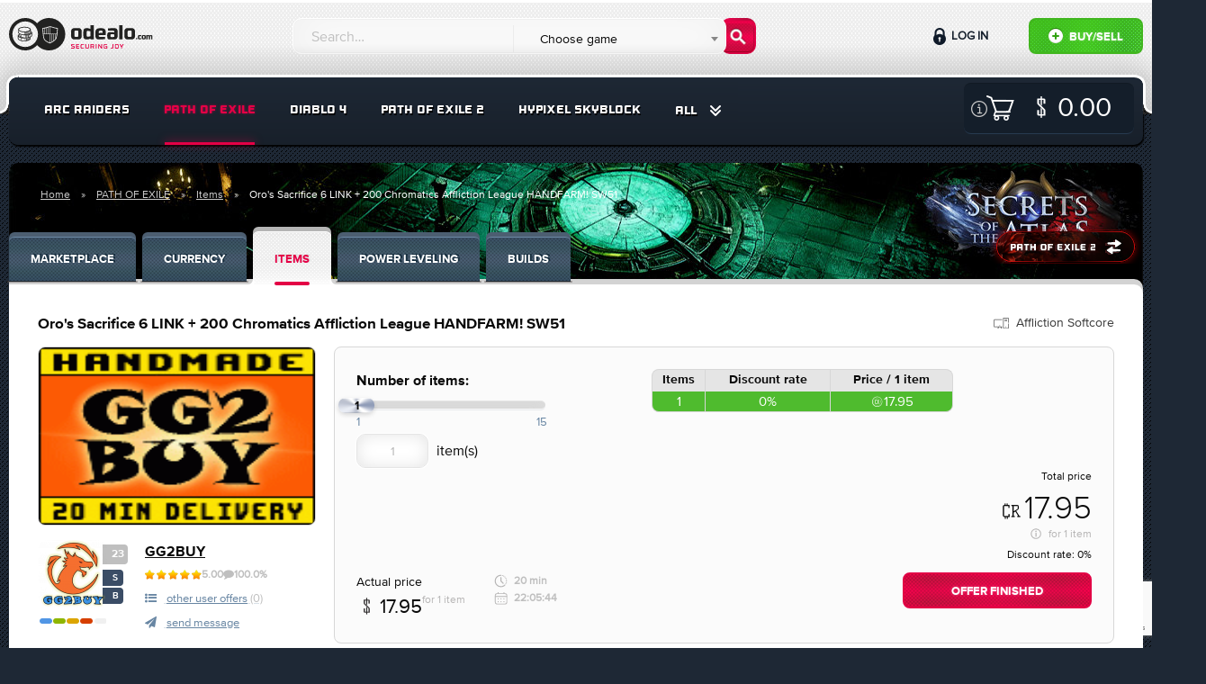

--- FILE ---
content_type: text/html; charset=UTF-8
request_url: https://odealo.com/games/path-of-exile/items/offer_241438782
body_size: 22965
content:
<!doctype html>
<html class="no-js" lang="en">
<head>
    <meta charset="utf-8"/>
    <meta http-equiv="x-ua-compatible" content="ie=edge">
    <meta name="viewport" content="width=device-width, initial-scale=1.0, maximum-scale=1.0, user-scalable=0" />
    <meta property="fb:app_id" content="126853581221245" />

                                <title>Buy Oro's Sacrifice 6 LINK + 200 C in PATH OF EXILE Items - Offer #241438782</title>
                    <meta name="description" content="Buy Oro's Sacrifice 6 LINK + 200 Chromatics Affliction League HANDFARM! SW51 on Odealo - the most secure PATH OF EXILE Marketplace" />
<meta name="keywords" content="PATH OF EXILE Items, PATH OF EXILE Oro's Sacrifice 6 LINK + 200 Chromatics Affliction League HANDFARM! SW51" />
<meta property="og:title" content="Buy Oro's Sacrifice 6 LINK + 200 C in PATH OF EXILE Items - Offer #241438782" />


    
    
    
    
    <link rel="stylesheet" href="https://static.odealo.com/assets/dist/css/app.css?vb4e724c0ef1775244b5969d34958c390b7fd46c3">
    <link rel="stylesheet" href="https://static.odealo.com/assets/css/odealoFont.css?vb4e724c0ef1775244b5969d34958c390b7fd46c3">
    <link rel="stylesheet" href="//code.ionicframework.com/ionicons/2.0.1/css/ionicons.min.css">
                <link rel="apple-touch-icon" sizes="57x57" href="https://static.odealo.com/apple-icon-57x57.png">
<link rel="apple-touch-icon" sizes="60x60" href="https://static.odealo.com/apple-icon-60x60.png">
<link rel="apple-touch-icon" sizes="72x72" href="https://static.odealo.com/apple-icon-72x72.png">
<link rel="apple-touch-icon" sizes="76x76" href="https://static.odealo.com/apple-icon-76x76.png">
<link rel="apple-touch-icon" sizes="114x114" href="https://static.odealo.com/apple-icon-114x114.png">
<link rel="apple-touch-icon" sizes="120x120" href="https://static.odealo.com/apple-icon-120x120.png">
<link rel="apple-touch-icon" sizes="144x144" href="https://static.odealo.com/apple-icon-144x144.png">
<link rel="apple-touch-icon" sizes="152x152" href="https://static.odealo.com/apple-icon-152x152.png">
<link rel="apple-touch-icon" sizes="180x180" href="https://static.odealo.com/apple-icon-180x180.png">
<link rel="icon" type="image/png" sizes="192x192"  href="https://static.odealo.com/android-icon-192x192.png">
<link rel="icon" type="image/png" sizes="32x32" href="https://static.odealo.com/favicon-32x32.png">
<link rel="icon" type="image/png" sizes="96x96" href="https://static.odealo.com/favicon-96x96.png">
<link rel="icon" type="image/png" sizes="16x16" href="https://static.odealo.com/favicon-16x16.png">
<link rel="manifest" href="https://static.odealo.com/manifest.json">
<meta name="msapplication-TileColor" content="#ffffff">
<meta name="msapplication-TileImage" content="https://static.odealo.com/ms-icon-144x144.png">
<meta name="theme-color" content="#ffffff">
    

    

    <!-- Google Tag Manager -->
<script>(function(w,d,s,l,i){w[l]=w[l]||[];w[l].push({'gtm.start':
        new Date().getTime(),event:'gtm.js'});var f=d.getElementsByTagName(s)[0],
        j=d.createElement(s),dl=l!='dataLayer'?'&l='+l:'';j.async=true;j.src=
        'https://www.googletagmanager.com/gtm.js?id='+i+dl;f.parentNode.insertBefore(j,f);
    })(window,document,'script','dataLayer','GTM-TCBVNNW');</script>
<!-- End Google Tag Manager -->    
    <script type="application/ld+json">
        {
            "@context": "http://schema.org",
            "@type": "Organization",
            "name": "ODEALO Sp. z o.o. Sp. k.",
            "url": "https://odealo.com/",
            "logo": "https://odealo.com/assets/img/logo.png",
            "address": {
                "@type": "PostalAddress",
                "addressLocality": "Kraków, Poland",
                "postalCode": "31-357",
                "streetAddress": "J. Conrada 51"
            },
            "email": "support@odealo.com",
            "telephone": ""
        }
    </script>

            <script type="application/ld+json">
            {
    "@context": "https://schema.org",
    "@type": "BreadcrumbList",
    "itemListElement": [
        {
            "@type": "ListItem",
            "position": 1,
            "name": "Home",
            "item": "https://odealo.com"
        },
        {
            "@type": "ListItem",
            "position": 2,
            "name": "PATH OF EXILE",
            "item": "https://odealo.com/games/path-of-exile/marketplace"
        },
        {
            "@type": "ListItem",
            "position": 3,
            "name": "Items",
            "item": "https://odealo.com/games/path-of-exile/items"
        },
        {
            "@type": "ListItem",
            "position": 4,
            "name": "Oro's Sacrifice 6 LINK + 200 Chromatics Affliction League HANDFARM! SW51",
            "item": "https://odealo.com/games/path-of-exile/items/offer_241438782"
        }
    ]
}
        </script>
    
            <script type="application/ld+json">
            {
    "@context": "https://schema.org",
    "@type": "Product",
    "name": "Oro's Sacrifice 6 LINK + 200 Chromatics Affliction League HANDFARM! SW51",
    "image": "uploads/auction_images//185511526465a4deacd2841.gif",
    "description": "Why you should choose us ?\r\n\r\n- 20 Minutes Delivery if we are online.\r\n- All items and currency we sell is Handfarmed.\r\n- We provide safe exchange methods.\r\n- We provide discounts for large amounts.\r\n- We are group of active POE Players.\r\n",
    "offers": [
        {
            "@type": "Offer",
            "url": "https://odealo.com/games/path-of-exile/items/offer_241438782",
            "priceCurrency": "USD",
            "price": "17.95",
            "priceValidUntil": "2024-02-14",
            "itemCondition": "https://schema.org/UsedCondition",
            "availability": "https://schema.org/SoldOut",
            "seller": {
                "@type": "Person",
                "name": "GG2BUY"
            }
        }
    ],
    "hasMerchantReturnPolicy": [
        {
            "@type": "MerchantReturnPolicy",
            "@id": "MerchantReturnPolicy",
            "merchantReturnLink": "https://odealo.com/page/terms-of-service"
        }
    ],
    "aggregateRating": [
        {
            "@type": "AggregateRating",
            "ratingValue": 5,
            "reviewCount": "101"
        }
    ]
}
        </script>
    </head>
<body class="">
<div id="fb-root"></div>
<script async defer crossorigin="anonymous" src="https://connect.facebook.net/pl_PL/sdk.js#xfbml=1&version=v4.0&appId=126853581221245&autoLogAppEvents=1"></script>

            
    <!-- Google Tag Manager (noscript) -->
<noscript><iframe src="https://www.googletagmanager.com/ns.html?id=GTM-TCBVNNW"
                  height="0" width="0" style="display:none;visibility:hidden"></iframe>
</noscript>
<!-- End Google Tag Manager (noscript) -->                
    
    <section class="bg-light pattern header " >
        <div class="row top">
            <div class="medium-4 large-3 columns logo-container">
                <a href="/">
                    <svg width="180" height="40" viewBox="0 0 180 40" fill="none" xmlns="http://www.w3.org/2000/svg">
                        <path fill-rule="evenodd" clip-rule="evenodd" d="M31.2632 30.1693C27.9729 33.7534 23.2488 36 18 36C8.05887 36 0 27.9411 0 18C0 8.05888 8.05887 0 18 0C23.2488 0 27.9729 2.24661 31.2632 5.83068C34.5534 2.24661 39.2775 0 44.5263 0C54.4674 0 62.5263 8.05888 62.5263 18C62.5263 27.9411 54.4674 36 44.5263 36C39.2775 36 34.5534 33.7534 31.2632 30.1693ZM32.2108 18C32.2108 25.8483 25.8485 32.2105 18.0002 32.2105C10.152 32.2105 3.78973 25.8483 3.78973 18C3.78973 10.1517 10.152 3.78948 18.0002 3.78948C25.8485 3.78948 32.2108 10.1517 32.2108 18ZM49.0317 10.066L49.0318 10.066C49.4744 10.2145 49.9017 10.3579 50.3323 10.4794C52.0078 10.9521 53.4037 10.916 53.7431 10.898C54.0151 10.8836 54.2629 11.1003 54.254 11.3957C54.2295 12.2095 54.003 18.6849 52.827 22.5072C52.6022 23.2375 52.0444 23.9383 51.3837 24.5663C50.7154 25.2015 49.9032 25.7982 49.1133 26.3143C47.5326 27.347 45.9996 28.0837 45.7816 28.187C45.7392 28.2071 45.6822 28.227 45.6129 28.2321C45.5433 28.2372 45.4835 28.2258 45.4374 28.2114C45.2088 28.1403 43.6619 27.6428 42.0671 26.7143C40.4946 25.7989 38.7592 24.3978 38.3322 22.476C37.4724 18.6071 37.1549 12.2229 37.1169 11.4036C37.1029 11.103 37.3546 10.8837 37.6276 10.8982C37.9681 10.9161 39.3498 10.951 41.0005 10.4797C41.4285 10.3575 41.8571 10.2101 42.3015 10.0573C42.61 9.95125 42.9261 9.84256 43.2549 9.73785C44.0264 9.49216 44.8311 9.28248 45.5814 9.27817C46.3568 9.27372 47.1907 9.48051 47.9921 9.72721C48.3528 9.83826 48.6966 9.95362 49.0317 10.066ZM47.7547 10.4983C47.0541 10.2826 46.3951 10.1207 45.8037 10.0901V17.4364H52.9873C53.2875 14.9872 53.4001 12.6527 53.4358 11.7135C52.7999 11.7179 51.5531 11.6621 50.1132 11.2558C49.6795 11.1335 49.2056 10.9751 48.7368 10.8183L48.7368 10.8183C48.4013 10.7061 48.0683 10.5949 47.7547 10.4983ZM43.7867 10.4178C44.3017 10.2634 44.7894 10.1468 45.239 10.1034V17.4364H43.7867V10.4178ZM42.6025 10.8073C42.8116 10.7355 43.0194 10.6643 43.222 10.597V17.4364H41.7698V11.0875C42.0437 10.9989 42.3243 10.9027 42.6024 10.8073L42.6025 10.8073ZM39.7528 11.5754C40.1988 11.5071 40.6895 11.4067 41.205 11.2603V17.4364H39.7528V11.5754ZM37.9399 11.7135C38.2381 11.7153 38.6685 11.7036 39.188 11.6486V17.4364H38.3855C38.1241 14.9796 37.9885 12.6545 37.9399 11.7135ZM39.1197 22.301C38.8412 21.0474 38.6201 19.5175 38.4477 18.0012H45.239V27.293C44.6484 27.0819 43.5705 26.656 42.473 26.0171C40.932 25.12 39.4683 23.8695 39.1197 22.301ZM47.2559 26.5008C46.6546 26.8433 46.1363 27.1116 45.8037 27.2781V18.0012H47.2559V26.5008ZM48.672 25.6389C48.3841 25.827 48.0975 26.0051 47.8207 26.171V18.0012H49.2729V25.232C49.0744 25.3715 48.8732 25.5074 48.672 25.6389ZM50.8278 23.9815C50.5271 24.2674 50.1914 24.5479 49.8377 24.8184V18.0012H51.2503V23.5495C51.1215 23.6924 50.9803 23.8366 50.8278 23.9815ZM52.0558 22.2699C52.0031 22.4412 51.9219 22.6181 51.8151 22.799V18.0012H52.915C52.7118 19.5178 52.434 21.0408 52.0558 22.2699Z" fill="#222221"/>
                        <path d="M9.826 19.4745L9.84413 19.4201C10.0436 18.7672 10.6421 18.1868 11.5127 17.7334V18.758C11.0411 19.0845 10.751 19.4382 10.751 19.7284C10.751 20.2725 11.6941 20.9617 13.3082 21.4151C14.5959 22.0499 16.464 22.4489 18.6041 22.4489C19.2207 22.4489 19.8374 22.4126 20.3996 22.3582V24.7341C20.581 24.6797 20.7623 24.6253 20.9437 24.5709V22.2857C21.0888 22.2675 21.252 22.2313 21.3971 22.2131V24.4077C21.6329 24.317 21.8324 24.2263 22.0319 24.1175V22.0793C22.1589 22.043 22.2618 22.0214 22.3887 21.9852L22.3946 23.8998C22.9387 23.5371 23.2471 23.1381 23.2833 22.7391V21.2759C23.5372 21.1852 23.773 21.1024 23.9907 20.9755L24.0088 22.7391V22.7572V22.7754C23.8818 24.5527 20.8168 25.8948 16.8993 25.8948C12.9818 25.8948 9.91668 24.5527 9.78973 22.7754V22.7572L9.826 19.4745ZM19.4384 24.9517C19.5835 24.9336 19.7286 24.8973 19.8737 24.8611V22.4489C19.7286 22.4852 19.5835 22.5033 19.4384 22.5396V24.9517ZM18.332 25.0968C18.5497 25.0787 18.7673 25.0424 18.985 25.0243V22.6121C18.7673 22.6484 18.5497 22.6665 18.332 22.6847V25.0968ZM16.5365 25.1513C16.7904 25.1513 17.5703 25.1331 17.8061 25.1331V22.721C17.5703 22.7391 16.7904 22.7391 16.5365 22.7391V25.1513ZM15.4483 25.0968C15.6478 25.115 16.3189 25.1513 16.5365 25.1513V22.7391C16.3189 22.7391 15.666 22.6847 15.4483 22.6847V25.0968ZM14.3783 24.9517C14.5778 24.988 15.2307 25.0787 15.4483 25.0968V22.6847C15.2307 22.6665 14.5959 22.5759 14.3783 22.5396V24.9517ZM13.7435 24.8248C13.943 24.8792 14.1606 24.9155 14.3783 24.9517V22.5396C14.1606 22.5033 13.9611 22.467 13.7435 22.4126V24.8248ZM12.4014 24.4077C12.6009 24.4802 13.0906 24.6397 13.3082 24.7123V22.3301C13.0906 22.2757 12.6009 22.068 12.4014 22.0136V24.4077ZM11.3132 23.8273C11.5127 23.9361 12.1656 24.317 12.4014 24.4077V22.0136C12.1838 21.9229 11.5127 21.5965 11.3132 21.5058V23.8273ZM11.3132 23.8273V21.5058C10.9867 21.3063 10.7328 21.0887 10.5333 20.8529L10.4971 22.7391C10.5515 23.1018 10.8235 23.4827 11.3132 23.8273Z" fill="#222221"/>
                        <path d="M12.2379 17.729L12.2198 19.3113C12.2561 19.674 12.5281 20.0549 13.0178 20.3995V18.4226C13.1629 18.477 13.308 18.5133 13.4712 18.5496V20.6716C13.6707 20.7804 13.8702 20.8711 14.106 20.9617C14.3055 21.0343 14.8859 21.2338 15.1035 21.3063V18.8942C15.0672 18.8942 15.0309 18.876 14.9947 18.8579C15.702 18.9667 16.4456 19.0211 17.2255 19.0211C19.946 19.0211 22.2493 18.3864 23.4463 17.3888C24.208 16.9717 24.6252 16.5183 24.6252 16.1556C24.6252 15.9742 24.5345 15.7747 24.335 15.5933L24.3169 14.5051C25.0061 14.9223 25.4776 15.4301 25.6408 15.9923L25.659 16.0467L25.7134 19.3113V19.3295V19.3476C25.5864 21.125 22.5213 22.4671 18.6038 22.4671C14.6864 22.4671 11.6213 21.125 11.4943 19.3476V19.3295L11.5125 17.3482C11.7301 17.4933 11.984 17.6202 12.2379 17.729ZM24.0992 20.4721C24.6433 20.1093 24.9516 19.7103 24.9879 19.3113L24.9698 17.4251C24.7521 17.679 24.462 17.9148 24.0992 18.1143V20.4721ZM23.1017 20.9799C23.3375 20.8892 23.537 20.7985 23.7365 20.6897V18.3319C23.537 18.4226 23.3375 18.5133 23.1017 18.604V20.9799ZM22.1223 21.3063C22.3037 21.2519 22.4851 21.1975 22.6664 21.1431V18.7491C22.4851 18.8035 22.3037 18.8579 22.1223 18.9123V21.3063ZM21.143 21.524C21.2881 21.5058 21.4332 21.4696 21.5782 21.4333V19.0211C21.4332 19.0574 21.2881 19.0755 21.143 19.1118V21.524ZM20.0548 21.6691C20.2724 21.6509 20.49 21.6147 20.7077 21.5965V19.1844C20.49 19.2206 20.2724 19.2388 20.0548 19.2569V21.6691ZM18.7852 21.7235C19.0391 21.7235 19.2749 21.7053 19.5107 21.7053V19.2932C19.2749 19.3113 19.0391 19.3113 18.7852 19.3113V21.7235ZM17.1711 21.6691C17.3706 21.6872 18.0416 21.7235 18.2593 21.7235V19.3113C18.0416 19.3113 17.3887 19.2569 17.1711 19.2569V21.6691ZM16.0829 21.524C16.2824 21.5602 16.9534 21.6509 17.1711 21.6691V19.2569C16.9534 19.2388 16.3005 19.1481 16.0829 19.1118V21.524ZM15.1035 21.3063C15.303 21.3607 15.8652 21.4877 16.0829 21.524V19.1118C15.8652 19.0755 15.3211 18.9486 15.1035 18.8942V21.3063Z" fill="#222221"/>
                        <path d="M10.1707 12.6189L10.1888 12.5644C10.6603 10.9684 13.6166 9.78955 17.2439 9.78955C20.8531 9.78955 23.8275 10.9503 24.299 12.5644L24.3172 12.6189L24.3716 15.8834V15.9016V15.9197C24.2446 17.6971 21.1795 19.0392 17.2621 19.0392C13.3446 19.0392 10.2613 17.6971 10.1162 15.9197V15.9016L10.1707 12.6189ZM11.6579 16.9716C11.8574 17.0804 12.5103 17.4432 12.746 17.5339V15.158C12.5284 15.0673 11.8574 14.7227 11.6579 14.632V16.9716ZM21.7418 17.552C21.9776 17.4613 22.1771 17.3706 22.3766 17.2618V14.9041C22.1771 14.9947 21.9776 15.0854 21.7418 15.1761V17.552ZM20.7443 17.8785C20.9256 17.824 21.107 17.7696 21.2884 17.7152V15.3212C21.107 15.3756 20.9256 15.43 20.7443 15.4844V17.8785ZM19.783 18.0961C19.9281 18.078 20.0732 18.0417 20.2183 18.0054V15.5932C20.0732 15.6295 19.9281 15.6477 19.783 15.6839V18.0961ZM18.6767 18.2412C18.8943 18.2231 19.112 18.1868 19.3296 18.1686V15.7565C19.112 15.7928 18.8943 15.8109 18.6767 15.829V18.2412ZM17.4071 18.2956C17.6611 18.2956 17.8968 18.2775 18.1326 18.2775V15.8653C17.8968 15.8834 17.6611 15.8834 17.4071 15.8834V18.2956ZM15.793 18.2412C15.9925 18.2593 16.6635 18.2956 16.8812 18.2956V15.8834C16.6635 15.8834 16.0106 15.829 15.793 15.829V18.2412ZM14.7229 18.0961C14.9224 18.1324 15.5754 18.2231 15.793 18.2412V15.829C15.5754 15.8109 14.9406 15.7202 14.7229 15.6839V18.0961ZM13.7254 17.8785C13.9249 17.9329 14.5053 18.0598 14.7229 18.0961V15.6839C14.5053 15.6477 13.9431 15.5207 13.7254 15.4663V17.8785ZM12.746 17.5339C12.9455 17.6064 13.5078 17.8059 13.7254 17.8785V15.4663C13.5078 15.4119 12.9455 15.2124 12.746 15.158V17.5339ZM17.2439 15.0129C20.9256 15.0129 23.2653 13.5982 23.2653 12.7277C23.2653 11.8571 20.9256 10.5876 17.2439 10.5876C13.5622 10.5876 11.1138 12.0022 11.1138 12.8728C11.1138 13.7433 13.5622 15.0129 17.2439 15.0129ZM23.6098 15.8834L23.5736 13.9972C23.3559 14.2511 23.0657 14.4869 22.703 14.6864V17.026C23.2653 16.6814 23.5917 16.2643 23.6098 15.8834ZM11.6579 16.9716V14.632C11.3314 14.4325 11.0775 14.2149 10.878 13.9791L10.8417 15.8653C10.878 16.2462 11.1682 16.627 11.6579 16.9716Z" fill="#222221"/>
                        <path d="M135.697 11.1737C138.573 11.1737 140 12.1322 140 15.2207V19.8001C140 22.8673 138.573 23.8471 135.697 23.8471H132.417C129.563 23.8471 128.136 22.8673 128.136 19.8001V15.2207C128.136 12.1322 129.563 11.1737 132.417 11.1737H135.697ZM135.079 20.929C135.889 20.929 136.251 20.6095 136.251 19.8001V15.1568C136.251 14.3474 135.889 14.0279 135.079 14.0279H133.035C132.225 14.0279 131.863 14.3474 131.863 15.1568V19.8001C131.863 20.6095 132.225 20.929 133.035 20.929H135.079Z" fill="#222221"/>
                        <path d="M126.168 8V23.7193H122.441V8H126.168Z" fill="#222221"/>
                        <path d="M109.971 11.5959C109.971 11.5959 112.929 11.2551 116.38 11.2551C119.255 11.2551 120.704 11.958 120.682 15.0252V20.6181C120.682 21.0834 120.581 21.543 120.385 21.965C119.884 23.0435 118.827 23.7559 117.639 23.7949C116.564 23.8302 115.185 23.8646 113.888 23.8646H113.291C110.501 23.8433 109.117 23.9924 109.117 20.0732V18.9657C109.117 15.8559 110.501 15.6855 113.291 15.6642H114.207C115.485 15.6642 115.954 15.8559 116.955 16.0902V15.3234C116.912 14.2797 116.529 14.0028 115.464 14.0028L109.971 14.0241V11.5959ZM116.955 18.2202C115.997 18.0924 115.4 18.0285 114.697 18.0285H113.973C113.1 18.0285 112.802 18.1563 112.802 19.0935V20.1371C112.802 20.9252 113.164 21.2021 113.973 21.2021H114.484C115.187 21.2021 115.999 21.1178 116.957 20.9048L116.955 18.2202Z" fill="#222221"/>
                        <path d="M106.754 20.9077L106.69 23.3998C106.69 23.3998 103.772 23.8258 100.322 23.8258C97.4676 23.8258 96.0405 23.059 96.0405 19.9918V15.2633C96.0405 13.0481 97.5741 11.3441 100.428 11.3441H103.219C106.094 11.3441 107.521 13.0481 107.521 15.2633V17.7564C107.5 19.0001 107.521 19.0546 106.308 19.0546H99.768V19.7788C99.768 20.7799 100.002 20.9077 100.939 20.9077H106.754ZM104.007 16.5839V15.6254C104.007 14.3261 103.559 14.0918 102.601 14.0918H101.28C100.322 14.0918 99.768 14.3048 99.768 15.6254V16.6478L104.007 16.5839Z" fill="#222221"/>
                        <path d="M90.3989 12.1961V8H94.1264V23.7193H90.3989V22.8673C89.4617 23.3359 88.2903 23.8471 87.3318 23.8471H86.778C84.009 23.8258 82.6245 23.0803 82.6245 20.0557V15.0076C82.6245 11.9831 84.009 11.2589 86.778 11.2376H87.3318C88.2903 11.2376 89.4617 11.7275 90.3989 12.1961ZM87.9282 20.7586C88.6524 20.7586 89.4404 20.4817 90.3989 20.2687V14.7946C89.4404 14.5816 88.6524 14.3047 87.9282 14.3047H87.5235C86.7141 14.3047 86.352 14.5816 86.352 15.391V19.6936C86.352 20.4817 86.7141 20.7586 87.5235 20.7586H87.9282Z" fill="#222221"/>
                        <path d="M76.5614 11.1737C79.4369 11.1737 80.864 12.1322 80.864 15.2207V19.8001C80.864 22.8673 79.4369 23.8471 76.5614 23.8471H73.2813C70.4271 23.8471 69 22.8673 69 19.8001V15.2207C69 12.1322 70.4271 11.1737 73.2813 11.1737H76.5614ZM75.9437 20.929C76.7531 20.929 77.1152 20.6095 77.1152 19.8001V15.1568C77.1152 14.3474 76.7531 14.0279 75.9437 14.0279H73.899C73.0896 14.0279 72.7275 14.3474 72.7275 15.1568V19.8001C72.7275 20.6095 73.0896 20.929 73.899 20.929H75.9437Z" fill="#222221"/>
                        <path d="M152.621 19.0707H154.005V19.346C154.32 19.1808 154.618 19.0236 154.957 19.0236H155.145C155.735 19.0236 156.152 19.1179 156.396 19.4167C156.781 19.2123 157.253 19.0236 157.607 19.0236H157.795C158.818 19.0236 159.337 19.2909 159.337 20.4075V23.6316H157.953V20.5491C157.953 20.2503 157.819 20.1559 157.528 20.1559H157.379C157.19 20.1559 156.875 20.2503 156.671 20.3132C156.687 20.3604 156.687 20.4233 156.687 20.494V23.6316H155.31V20.5491C155.31 20.2503 155.177 20.1559 154.878 20.1559H154.736C154.485 20.1559 154.304 20.2503 154.005 20.321V23.6316H152.621V19.0707Z" fill="#222221"/>
                        <path d="M150.336 19C151.398 19 151.924 19.3539 151.924 20.4941V22.1847C151.924 23.3171 151.398 23.6788 150.336 23.6788H149.125C148.071 23.6788 147.544 23.3171 147.544 22.1847V20.4941C147.544 19.3539 148.071 19 149.125 19H150.336ZM150.108 22.6015C150.407 22.6015 150.54 22.4836 150.54 22.1847V20.4705C150.54 20.1717 150.407 20.0537 150.108 20.0537H149.353C149.054 20.0537 148.921 20.1717 148.921 20.4705V22.1847C148.921 22.4836 149.054 22.6015 149.353 22.6015H150.108Z" fill="#222221"/>
                        <path d="M147.026 22.5543V23.5137C147.026 23.5137 146.106 23.6709 144.832 23.6709C143.778 23.6709 143.251 23.3485 143.251 22.2162V20.4783C143.251 19.3381 143.778 19.0236 144.832 19.0236C146.114 19.0236 147.026 19.1179 147.026 19.1179V20.1402H145.06C144.761 20.1402 144.628 20.2581 144.628 20.5491V22.1375C144.628 22.4363 144.761 22.5543 145.06 22.5543H147.026Z" fill="#222221"/>
                        <path d="M141 22.9082C141 22.4678 141.354 22.1376 141.794 22.1376C142.235 22.1376 142.588 22.4678 142.588 22.9082C142.588 23.3486 142.235 23.6867 141.794 23.6867C141.354 23.6867 141 23.3486 141 22.9082Z" fill="#222221"/>
                        <path d="M123.828 29.0352L125.088 31.3242L126.362 29.0352H127.447L125.543 32.3672V33.9352H124.647V32.3742L122.736 29.0352H123.828Z" fill="#E40046"/>
                        <path d="M119.011 33.9491C118.136 33.9491 117.66 33.4241 117.66 32.6471V30.3231C117.66 29.5461 118.136 29.0211 119.011 29.0211H120.495C121.37 29.0211 121.846 29.5461 121.846 30.3231V32.6471C121.846 33.4241 121.37 33.9491 120.495 33.9491H119.011ZM119.256 29.8261C118.773 29.8261 118.57 29.9661 118.57 30.4281V32.4511C118.57 32.9131 118.773 33.1231 119.256 33.1231H120.25C120.733 33.1231 120.936 32.9131 120.936 32.4511V30.4281C120.936 29.9661 120.733 29.8261 120.25 29.8261H119.256Z" fill="#E40046"/>
                        <path d="M112.916 33.8932V33.1652H114.386C114.869 33.1652 115.072 32.9552 115.072 32.4932V29.0352H115.968V32.7382C115.968 33.6062 115.352 33.9772 114.477 33.9702C113.595 33.9702 112.916 33.8932 112.916 33.8932Z" fill="#E40046"/>
                        <path d="M107.064 31.9821V31.1841H109.248L109.178 33.7321C109.171 33.8791 109.052 33.8931 109.031 33.8931C109.031 33.8931 107.673 33.9701 106.511 33.9701C105.636 33.9771 105.16 33.3751 105.16 32.5981V30.3721C105.16 29.5951 105.636 28.9931 106.511 29.0001C107.813 29.0001 108.933 29.0421 108.933 29.0421L108.926 29.8191H106.742C106.259 29.8191 106.056 30.0291 106.056 30.4911V32.4721C106.056 32.9341 106.259 33.1511 106.742 33.1441L108.345 33.1371L108.373 32.0241L107.064 31.9821Z" fill="#E40046"/>
                        <path d="M103.402 29.0352V33.9352H102.639C102.485 33.9352 102.429 33.8932 102.352 33.7812L100.091 30.6312H100.056V33.9352H99.1602V29.0352H99.8042C100 29.0352 100.007 29.0632 100.056 29.1332L102.478 32.4792H102.506V29.0352H103.402Z" fill="#E40046"/>
                        <path d="M97.2896 29.0352V33.9352H96.3936V29.0352H97.2896Z" fill="#E40046"/>
                        <path d="M91.52 32.2272V33.9352H90.624V29.0352H93.235C94.117 29.0352 94.593 29.5532 94.593 30.3302V30.9252C94.593 31.5342 94.32 31.9542 93.802 32.1082L94.719 33.9352H93.76L92.885 32.2272H91.52ZM93.046 31.4432C93.529 31.4432 93.732 31.1982 93.732 30.7362V30.4912C93.732 30.0292 93.529 29.8192 93.046 29.8192H91.52V31.4432H93.046Z" fill="#E40046"/>
                        <path d="M85.6606 32.4862C85.6606 32.9482 85.8636 33.1582 86.3466 33.1582H87.2706C87.7536 33.1582 87.9566 32.9482 87.9566 32.4862V29.0352H88.8526V32.6472C88.8526 33.4242 88.3766 33.9492 87.4946 33.9492H86.1226C85.2406 33.9492 84.7646 33.4242 84.7646 32.6472V29.0352H85.6606V32.4862Z" fill="#E40046"/>
                        <path d="M83.2097 29.0561L83.2027 29.8051H81.2567C80.7737 29.8051 80.5357 29.9801 80.5357 30.4421V32.4581C80.5357 32.9201 80.7737 33.1651 81.2567 33.1651H83.2027L83.2097 33.9001C83.2097 33.9001 82.0547 33.9701 80.8927 33.9701C80.0177 33.9771 79.5767 33.3401 79.5767 32.5631V30.3371C79.5767 29.5601 80.0177 28.9931 80.8927 29.0001C82.1947 29.0001 83.2097 29.0561 83.2097 29.0561Z" fill="#E40046"/>
                        <path d="M74.521 33.9352V29.0352H77.993V29.8192H75.417V31.0442H77.678V31.8492H75.417V33.1092H77.986V33.9352H74.521Z" fill="#E40046"/>
                        <path d="M72.633 29.0771L72.626 29.8401H70.498C70.022 29.8401 69.917 29.8681 69.917 30.2811V30.4281C69.917 30.6381 69.994 30.6871 70.267 30.7431C70.267 30.7431 71.702 31.0091 72.031 31.0721C72.724 31.2051 72.927 31.4711 72.927 32.0941V32.7311C72.927 33.6061 72.556 33.9701 71.415 33.9631C70.288 33.9631 69 33.8861 69 33.8861L69.007 33.1231H71.31C71.87 33.1231 72.031 33.0321 72.031 32.5841V32.2201C72.031 32.0381 71.982 31.9051 71.737 31.8631C71.401 31.7931 70.351 31.6041 70.12 31.5621C69.371 31.4291 69 31.3591 69 30.6101V30.1971C69 29.3221 69.392 28.9931 70.526 29.0001C71.653 29.0001 72.633 29.0771 72.633 29.0771Z" fill="#E40046"/>
                    </svg>
                </a>
            </div>

            <div class="buttons-wrapper">
                <button class="custom-toggle-button search-form-button" data-target="#form-wrapper"><i class="fa fa-search" aria-hidden="true"></i></button>
                <button class="custom-toggle-button user-panel-button" data-target="#user-panel-wrapper"><i class="fa fa-user" aria-hidden="true"></i></button>
                <button class="custom-toggle-button menu-button" data-target="#menu-wrapper"><i class="fa fa-bars" aria-hidden="true"></i></button>
            </div>

            <div class="medium-8 large-5 columns search-form-cnt">
                <div class="custom-toggle-target" id="form-wrapper">
                    <form name="query_searcher" method="post" action="/market/search" class="row search-form">
<fieldset>
    <input type="text" id="query_searcher_query" name="query_searcher[query]" required="required" class="search-input form-control" placeholder="Search…" />
    <select id="query_searcher_games" name="query_searcher[games]" class="transparent-input form-control"><option value="0" selected="selected">Choose game</option><option value="11291941">AION 2</option><option value="1819627280">ALBION ONLINE</option><option value="130929907">ARC RAIDERS</option><option value="11337128">BLADE BALL</option><option value="1926726174">BORDERLANDS 3</option><option value="126147337">BORDERLANDS 4</option><option value="1144475">CLASH OF CLANS</option><option value="171984857">CS:GO</option><option value="1022483215">DARK AND DARKER</option><option value="104933288">DELTA FORCE</option><option value="217940080">DIABLO 2 RESURRECTED</option><option value="171979307">DIABLO 3</option><option value="1025585044">DIABLO 4</option><option value="2147483647">DIABLO IMMORTAL</option><option value="134478021">DONUT SMP</option><option value="2029738404">DUAL UNIVERSE</option><option value="1032184002">DUNE: AWAKENING</option><option value="227933129">ELDEN RING</option><option value="218137999">ELITE: DANGEROUS</option><option value="1835426872">ESCAPE FROM TARKOV</option><option value="177093804">ESO</option><option value="2023737130">EVE ECHOES</option><option value="1711597077">EVE ONLINE</option><option value="1830171758">FALLOUT 76</option><option value="171923747">FFXIV</option><option value="1822396338">FORTNITE</option><option value="2028728954">GENSHIN IMPACT</option><option value="11376000">GROW A GARDEN</option><option value="20416848">GTA 5</option><option value="171949864">GUILD WARS 2</option><option value="1142532">HAY DAY</option><option value="1132058">HYTALE</option><option value="2034545903">LAST EPOCH</option><option value="171957580">LEAGUE OF LEGENDS</option><option value="223968023">LOST ARK</option><option value="177013170">MARVEL RIVALS</option><option value="2033323473">MINECRAFT: HYPIXEL</option><option value="2118557603">MONSTER HUNTER WILDS</option><option value="105250014">NEVERWINTER</option><option value="2120869712">NEW WORLD</option><option value="171939244">PATH OF EXILE</option><option value="1028197044">PATH OF EXILE 2</option><option value="11299403">PET SIMULATOR 99</option><option value="2033380924">PROJECT DIABLO 2</option><option value="171965965">RUNESCAPE</option><option value="1015760911">STAR CITIZEN</option><option value="135028812">STEAL A BRAINROT</option><option value="171972782">SWTOR</option><option value="202761569">TEMTEM</option><option value="1027789768">THRONE AND LIBERTY</option><option value="228495906">TINY TINA&#039;S WONDERLANDS</option><option value="1029685019">TORCHLIGHT INFINITE</option><option value="1729724099">TROVE</option><option value="1031076962">UNDECEMBER</option><option value="2010884949">VALORANT</option><option value="1814348446">WARFRAME</option><option value="1815242229">WORLD OF TANKS</option><option value="2114017025">WOW CLASSIC</option><option value="1024355039">WOW CLASSIC HARDCORE</option><option value="1033781110">WOW CLASSIC: SOD</option><option value="171933593">WOW EU</option><option value="171919842">WOW US</option></select>
</fieldset>
<button type="submit" id="query_searcher_submit" name="query_searcher[submit]" class="icon-search-submit-button btn"> </button>
</form>
                </div>
            </div>
            <div class="medium-12 columns user-info-cnt">
                <div class="custom-toggle-target clearfix" id="user-panel-wrapper">
                        <div class="button-wrappers">
        <div class="green-button">
            <span data-open="signInModal">
                <img src="https://static.odealo.com/assets/img/icon-plus.png" style="padding-right: 4px;
        padding-bottom: 4px;" alt="Plus icon">
                Buy/Sell
            </span>
        </div>
        <a data-open="signInModal" class="sign-in">
            <img src="https://static.odealo.com/assets/img/icon-lock.png" alt="Lock icon">
            Log in
        </a>
    </div>
            <div id="signInModal" class="sign-in-modal small reveal" data-reveal>
            <div class="columns large-6 login-cnt">
                
<h2 class="underline red">Sign in</h2>
<p>Sign in with your Odealo account.</p>
<form action="/auth/login_check" method="post" id="login-form">
    <input type="hidden" name="_csrf_token" value="yh_5u9dLvtjuoJf8ZsN-79ziFcg6sbbsTWpUNe9tSDo"/>
    <input class="input white-bg" type="text" id="username" name="_username" value=""
           required="required" placeholder="Username"/>
    <input class="input white-bg" type="password" id="password" name="_password" required="required"
           placeholder="Password"/>
    <input type="checkbox" id="remember_me" name="_remember_me" value="on"/>
    <label for="remember_me">Remember me</label>
    <div class="clearfix"></div>
    <p class="password-forgotten"><a id="forgot-password" href="javascript: void(0);" data-url="/send-email">I forgot my password</a></p>
    <div class="green-button">
        <button type="submit" id="_submit" name="_submit" class="icon-sign-in">
            Log in</button>
    </div>
    <input type="hidden" name="captcha" id="login_captcha">
            <script src="https://www.google.com/recaptcha/api.js?render=6Lc7ivIUAAAAAJhp4v00se30rAn01pIj4mFUn-lh"></script>

    <link rel="stylesheet" href="https://static.odealo.com/bundles/o4clockrecaptcha/css/recaptcha.css">

    <script>
        window.O4ReCaptcha = {
            items : [],
            token : null,
            ready : function () {
                document.addEventListener('recaptcha-reload', window.O4ReCaptcha.loadToken);
                setInterval(window.O4ReCaptcha.loadToken, 180000);
                window.O4ReCaptcha.loadToken();
            },
            loadToken : function() {
                grecaptcha.execute('6Lc7ivIUAAAAAJhp4v00se30rAn01pIj4mFUn-lh', {action: 'login'}).then(window.O4ReCaptcha.populateToken);
            },
            populateToken: function(token) {
                window.O4ReCaptcha.token = token;
                window.O4ReCaptcha.items.map(function(item) {
                    item.value = token;
                })
            },
            pushItem : function(id) {
                var item = document.getElementById(id);
                item.value = window.O4ReCaptcha.token;
                window.O4ReCaptcha.items.push(item);
            }
        }
        grecaptcha.ready(window.O4ReCaptcha.ready);
    </script>


    <script>
        window.O4ReCaptcha.pushItem('login_captcha');
    </script>



</form>
<div class="clearfix"></div>
<form id="forgotten-password-form">
    <h2 class="underline red">Reset password</h2>
    <input class="input white-bg" type="text" id="account-email" value=""
           required="required" placeholder="Type your email"/>
    <div class="gray-button">
        <button type="button" id="reset-password">Reset password</button>
            
    <script>
        window.O4ReCaptcha.pushItem('login_captcha');
    </script>


    </div>
</form>

            </div>
            <div class="columns large-6 registration-cnt">
                

<h2 class="underline red register">Create a new account</h2>
<h5>Don't have an account yet?</h5>
<p>Registration on Odealo is free and takes only about 30 seconds.</p>

<form name="fos_user_registration_form" method="post" action="/auth/register/" class="fos_user_registration_register">
    <input type="text" id="fos_user_registration_form_username" name="fos_user_registration_form[username]" required="required" maxlength="180" pattern=".{3,}" placeholder="your username" class="input white-bg form-control" title="Your username must be at least 3 characters long" />
    <input type="email" id="fos_user_registration_form_email" name="fos_user_registration_form[email]" required="required" placeholder="your e-mail" class="input white-bg form-control" />
    <input type="password" id="fos_user_registration_form_plainPassword_first" name="fos_user_registration_form[plainPassword][first]" required="required" autocomplete="new-password" placeholder="your password" class="input white-bg form-control" />
    <input type="password" id="fos_user_registration_form_plainPassword_second" name="fos_user_registration_form[plainPassword][second]" required="required" autocomplete="new-password" placeholder="retype your password" class="input white-bg form-control" />
        <div class="checkbox"><label class="required" for="fos_user_registration_form_termsAccepted"><input id="fos_user_registration_form_termsAccepted" name="fos_user_registration_form[termsAccepted]" type="checkbox" required="required" value="1">
                I have read and accept the Odealo <a style="color: #111; text-decoration: underline;" href="/page/terms-of-service" target="_blank">Terms of Service</a> and <a style="color: #111; text-decoration: underline;" href="/page/privacy-policy" target="_blank">Privacy Policy</a>.
            </label></div>
    <input type="hidden" name="captcha" id="register_captcha">
        
    <script>
        window.O4ReCaptcha.pushItem('register_captcha');
    </script>


<div class="green-button">
    <button type="submit">Register</button>
</div>
<input type="hidden" id="fos_user_registration_form__token" name="fos_user_registration_form[_token]" value="tECDX19dknJMg-Lt8fJ37duejID-gWKFutg9K5rAD3I" /></form>


            </div>
            <div class="clearfix"></div>
            <button class="close-button" data-close aria-label="Close modal" type="button"></button>
        </div>
    
                </div>
            </div>
            <div class="clearfix"></div>
        </div>

                <div class="custom-toggle-target" id="menu-wrapper">
                <div class="row navigation">
        <ul class="menu">
                            <li >
                    <a href="/games/arc-raiders/marketplace"
                         title="Arc Raiders Marketplace"                     >ARC RAIDERS</a>
                </li>
                            <li class="active">
                    <a href="/games/path-of-exile/marketplace"
                         title="Path of Exile Marketplace"                     >PATH OF EXILE</a>
                </li>
                            <li >
                    <a href="/games/diablo-4/marketplace"
                         title="Diablo 4 Marketplace"                     >DIABLO 4</a>
                </li>
                            <li >
                    <a href="/games/path-of-exile-2/marketplace"
                         title="Path of Exile 2 Marketplace"                     >PATH OF EXILE 2</a>
                </li>
                            <li >
                    <a href="/games/minecraft-hypixel/marketplace"
                         title="Hypixel Skyblock Marketplace"                     >HYPIXEL SKYBLOCK</a>
                </li>
                        <li><a id="show-megabox">All</a></li>
        </ul>

        <div class="cart-container-desktop">
            <div class="cart-menu-container">
    <div class="cart-menu">
        <a href="/market/cart">
            <span class="icon blank">
                <span></span>
            </span>
            <div style=" display: flex; float: left;">
                <div style="padding-top: 5px; padding-left: 5px; padding-right: 3px;">
                    <dotlottie-wc style="height: 30px; width: 30px" src="https://static.odealo.com/assets/cr_to_usd_white_v2.lottie" autoplay loop></dotlottie-wc>
                </div>
                <div>
                    0.00
                </div>
            </div>
        </a>
        <a class="tooltip-icon-wrapper "
   href="/help-center/credits-1">
    <span class="tooltip-icon" data-tooltip-uuid="cr-tooltip"></span>
</a>
<span class="tooltip-content" data-tooltip="cr-tooltip">
    <span class="row default-tooltip-row cr-tooltip-row">
        25
    </span>
    <span class="more-details">(Click on the icon to view details)</span>
</span>
    </div>
</div>

        </div>

        <a id="hide-megabox" class="is-hidden">close
            <img src="https://static.odealo.com/assets/img/icon-close-white.png" alt="Close">
        </a>

        <div class="shadow"></div>
        <div class="megabox large-12 columns is-hidden" id="megabox">
            <div data-equalizer class="row">
                                    <div class="large-4 columns" data-equalizer-watch>
                        <span class="legend">A - E</span>
                        <ul>
                                                            <li><a href="/games/aion-2/marketplace"
                                                                                title="Aion 2 Marketplace"                                     >AION 2                                                                                <span class="count">(96)</span></a></li>
                                                            <li><a href="/games/albion-online/marketplace"
                                                                                title="Albion Online Marketplace"                                     >ALBION ONLINE                                                                                <span class="count">(36)</span></a></li>
                                                            <li><a href="/games/arc-raiders/marketplace"
                                                                                title="Arc Raiders Marketplace"                                     >ARC RAIDERS                                                                                <span class="count">(1006)</span></a></li>
                                                            <li><a href="/games/blade-ball/marketplace"
                                                                                title="Blade Ball Marketplace"                                     >BLADE BALL                                                                                <span class="count">(10)</span></a></li>
                                                            <li><a href="/games/borderlands-3/marketplace"
                                                                                title="Borderlands 3 Marketplace"                                     >BORDERLANDS 3                                                                                <span class="count">(475)</span></a></li>
                                                            <li><a href="/games/borderlands-4/marketplace"
                                                                                                                   >BORDERLANDS 4                                                                                <span class="count">(47)</span></a></li>
                                                            <li><a href="/games/clash-of-clans/marketplace"
                                                                                title="Clash of Clans Marketplace"                                     >CLASH OF CLANS                                                                                <span class="count">(37)</span></a></li>
                                                            <li><a href="/games/cs-go/marketplace"
                                                                                title="CS2 Marketplace"                                     >CS2                                                                                <span class="count">(17)</span></a></li>
                                                            <li><a href="/games/dark-and-darker/marketplace"
                                                                                title="Dark and Darker Marketplace"                                     >DARK AND DARKER                                                                                <span class="count">(42)</span></a></li>
                                                            <li><a href="/games/delta-force/marketplace"
                                                                                title="Delta Force Marketplace"                                     >DELTA FORCE                                                                                <span class="count">(90)</span></a></li>
                                                            <li><a href="/games/diablo-2/marketplace"
                                                                                title="Diablo 2 Marketplace"                                     >DIABLO 2 RESURRECTED                                                                                <span class="count">(1381)</span></a></li>
                                                            <li><a href="/games/diablo-3/marketplace"
                                                                                title="Diablo 3 Marketplace"                                     >DIABLO 3                                                                                <span class="count">(102)</span></a></li>
                                                            <li><a href="/games/diablo-4/marketplace"
                                                                                title="Diablo 4 Marketplace"                                     >DIABLO 4                                                                                <span class="count">(1405)</span></a></li>
                                                            <li><a href="/games/diablo-immortal/marketplace"
                                                                                title="Diablo Immortal Marketplace"                                     >DIABLO IMMORTAL                                                                                <span class="count">(3)</span></a></li>
                                                            <li><a href="/games/donut-smp/marketplace"
                                                                                title="Donut SMP Marketplace"                                     >DONUT SMP                                                                                <span class="count">(31)</span></a></li>
                                                            <li><a href="/games/dual-universe/marketplace"
                                                                                title="Dual Universe Marketplace"                                     >DUAL UNIVERSE                                                                                <span class="count">(2)</span></a></li>
                                                            <li><a href="/games/dune-awakening/marketplace"
                                                                                title="Dune Awakening Marketplace"                                     >DUNE: AWAKENING                                                                                <span class="count">(5)</span></a></li>
                                                            <li><a href="/games/elden-ring/marketplace"
                                                                                title="Elden Ring Marketplace"                                     >ELDEN RING                                                                                <span class="count">(48)</span></a></li>
                                                            <li><a href="/games/elite-dangerous/marketplace"
                                                                                title="Elite:Dangerous Marketplace"                                     >ELITE: DANGEROUS                                                                                <span class="count">(48)</span></a></li>
                                                            <li><a href="/games/escape-from-tarkov/marketplace"
                                                                                title="Escape from Tarkov Marketplace"                                     >ESCAPE FROM TARKOV                                                                                <span class="count">(152)</span></a></li>
                                                            <li><a href="/games/eso/marketplace"
                                                                                title="Elder Scrolls Online Marketplace"                                     >ESO                                                                                <span class="count">(51)</span></a></li>
                                                    </ul>
                    </div>
                                    <div class="large-4 columns" data-equalizer-watch>
                        <span class="legend">E - P</span>
                        <ul>
                                                            <li><a href="/games/eve-echoes/marketplace"
                                                                                title="EVE Echoes Marketplace"                                     >EVE ECHOES                                                                                <span class="count">(8)</span></a></li>
                                                            <li><a href="/games/eve-online/marketplace"
                                                                                title="EVE Online Marketplace"                                     >EVE ONLINE                                                                                <span class="count">(146)</span></a></li>
                                                            <li><a href="/games/fallout-76/marketplace"
                                                                                title="Fallout 76 Marketplace"                                     >FALLOUT 76                                                                                <span class="count">(4604)</span></a></li>
                                                            <li><a href="/games/ffxiv/marketplace"
                                                                                title="Finaly Fantasy XIV Marketplace"                                     >FFXIV                                                                                <span class="count">(86)</span></a></li>
                                                            <li><a href="/games/fortnite/marketplace"
                                                                                title="Fortnite Marketplace"                                     >FORTNITE                                                                                <span class="count">(26)</span></a></li>
                                                            <li><a href="/games/genshin-impact/marketplace"
                                                                                title="Genshin Impact Marketplace"                                     >GENSHIN IMPACT                                                                                <span class="count">(39)</span></a></li>
                                                            <li><a href="/games/grow-a-garden/marketplace"
                                                                                title="Grow a Garden Marketplace"                                     >GROW A GARDEN                                                                                <span class="count">(14)</span></a></li>
                                                            <li><a href="/games/gta-5/marketplace"
                                                                                title="GTA 5 Online Marketplace"                                     >GTA 5                                                                                <span class="count">(8)</span></a></li>
                                                            <li><a href="/games/guild-wars-2/marketplace"
                                                                                title="Guils Wars 2 Marketplace"                                     >GUILD WARS 2                                                                                <span class="count">(14)</span></a></li>
                                                            <li><a href="/games/hay-day/marketplace"
                                                                                title="Hay Day Marketplace"                                     >HAY DAY                                                                                <span class="count">(17)</span></a></li>
                                                            <li><a href="/games/hytale/marketplace"
                                                                                                                   >HYTALE                                                                                <span class="count">(4)</span></a></li>
                                                            <li><a href="/games/last-epoch/marketplace"
                                                                                title="Last Epoch Marketplace"                                     >LAST EPOCH                                                                                <span class="count">(38)</span></a></li>
                                                            <li><a href="/games/league-of-legends/marketplace"
                                                                                title="League of Legends Marketplace"                                     >LEAGUE OF LEGENDS                                                                                <span class="count">(33)</span></a></li>
                                                            <li><a href="/games/lost-ark/marketplace"
                                                                                title="Lost Ark Marketplace"                                     >LOST ARK                                                                                <span class="count">(7)</span></a></li>
                                                            <li><a href="/games/marvel-rivals/marketplace"
                                                                                title="Marvel Rivals Marketplace"                                     >MARVEL RIVALS                                                                                <span class="count">(4)</span></a></li>
                                                            <li><a href="/games/minecraft-hypixel/marketplace"
                                                                                title="Hypixel Skyblock Marketplace"                                     >HYPIXEL SKYBLOCK                                                                                <span class="count">(545)</span></a></li>
                                                            <li><a href="/games/monster-hunter-wilds/marketplace"
                                                                                title="Monster Hunter Wilds Marketplace"                                     >MONSTER HUNTER WILDS                                                                                <span class="count">(20)</span></a></li>
                                                            <li><a href="/games/neverwinter/marketplace"
                                                                                title="Neverwinter Marketplace"                                     >NEVERWINTER                                                                                <span class="count">(4)</span></a></li>
                                                            <li><a href="/games/new-world/marketplace"
                                                                                title="New World Marketplace"                                     >NEW WORLD                                                                                <span class="count">(21)</span></a></li>
                                                            <li><a href="/games/path-of-exile/marketplace"
                                       class="active"                                         title="Path of Exile Marketplace"                                     >PATH OF EXILE                                                                                <span class="count">(755)</span></a></li>
                                                            <li><a href="/games/path-of-exile-2/marketplace"
                                                                                title="Path of Exile 2 Marketplace"                                     >PATH OF EXILE 2                                                                                <span class="count">(2062)</span></a></li>
                                                    </ul>
                    </div>
                                    <div class="large-4 columns" data-equalizer-watch>
                        <span class="legend">P - W</span>
                        <ul>
                                                            <li><a href="/games/pet-simulator-99/marketplace"
                                                                                title="Pet Simulator 99 Marketplace"                                     >PET SIMULATOR 99                                                                                <span class="count">(8)</span></a></li>
                                                            <li><a href="/games/project-diablo-2/marketplace"
                                                                                title="Project Diablo 2 Marketplace"                                     >PROJECT DIABLO 2                                                                                <span class="count">(57)</span></a></li>
                                                            <li><a href="/games/runescape/marketplace"
                                                                                title="Runescape Marketplace"                                     >RUNESCAPE                                                                                <span class="count">(6)</span></a></li>
                                                            <li><a href="/games/star-citizen/marketplace"
                                                                                title="Star Citizen Marketplace"                                     >STAR CITIZEN                                                                                <span class="count">(16)</span></a></li>
                                                            <li><a href="/games/steal-a-brainrot/marketplace"
                                                                                title="Steal a Brainrot Marketplace"                                     >STEAL A BRAINROT                                                                                <span class="count">(152)</span></a></li>
                                                            <li><a href="/games/swtor/marketplace"
                                                                                title="Star Wars the Old Republic Marketplace"                                     >SWTOR                                                                                <span class="count">(24)</span></a></li>
                                                            <li><a href="/games/temtem/marketplace"
                                                                                title="Temtem Market"                                     >TEMTEM                                                                                <span class="count">(5)</span></a></li>
                                                            <li><a href="/games/throne-and-liberty/marketplace"
                                                                                title="Throne and Liberty Marketplace"                                     >THRONE AND LIBERTY                                                                                <span class="count">(52)</span></a></li>
                                                            <li><a href="/games/tiny-tinas-wonderlands/marketplace"
                                                                                title="Tiny Tina&#039;s Wonderlands Marketplace"                                     >TINY TINA&#039;S WONDERLANDS                                                                                <span class="count">(189)</span></a></li>
                                                            <li><a href="/games/torchlight-infinite/marketplace"
                                                                                title="Torchlight Infinite Marketplace"                                     >TORCHLIGHT INFINITE                                                                                <span class="count">(22)</span></a></li>
                                                            <li><a href="/games/trove/marketplace"
                                                                                title="Trove Marketplace"                                     >TROVE                                                                                <span class="count">(7)</span></a></li>
                                                            <li><a href="/games/undecember/marketplace"
                                                                                title="Undecember  Marketplace"                                     >UNDECEMBER                                                                                <span class="count">(7)</span></a></li>
                                                            <li><a href="/games/valorant/marketplace"
                                                                                title="Valorant Marketplace"                                     >VALORANT                                                                                <span class="count">(30)</span></a></li>
                                                            <li><a href="/games/warframe/marketplace"
                                                                                title="Warframe Marketplace"                                     >WARFRAME                                                                                <span class="count">(67)</span></a></li>
                                                            <li><a href="/games/world-of-tanks/marketplace"
                                                                                title="WoT Marketplace"                                     >WORLD OF TANKS                                                                                <span class="count">(21)</span></a></li>
                                                            <li><a href="/games/wow-classic/marketplace"
                                                                                title="WOW Classic &amp; Era Marketplace"                                     >WOW CLASSIC                                                                                <span class="count">(103)</span></a></li>
                                                            <li><a href="/games/wow-classic-hardcore/marketplace"
                                                                                title="WOW Classic Hardcore Marketplace"                                     >WOW CLASSIC Hardcore                                                                                <span class="count">(28)</span></a></li>
                                                            <li><a href="/games/wow-classic-sod/marketplace"
                                                                                title="WOW Classic SoD Marketplace"                                     >WOW CLASSIC SOD                                                                                <span class="count">(38)</span></a></li>
                                                            <li><a href="/games/wow-eu/marketplace"
                                                                                title="World of Warcraft EU Marketplace"                                     >WOW EU                                                                                <span class="count">(34)</span></a></li>
                                                            <li><a href="/games/wow-us/marketplace"
                                                                                title="World of Warcraft US Marketplace"                                     >WOW US                                                                                <span class="count">(32)</span></a></li>
                                                    </ul>
                    </div>
                            </div>
        </div>
    </div>

        </div>

        <div class="cart-container-mobile">
            <div class="cart-menu-container">
    <div class="cart-menu">
        <a href="/market/cart">
            <span class="icon blank">
                <span></span>
            </span>
            <div style=" display: flex; float: left;">
                <div style="padding-top: 5px; padding-left: 5px; padding-right: 3px;">
                    <dotlottie-wc style="height: 30px; width: 30px" src="https://static.odealo.com/assets/cr_to_usd_white_v2.lottie" autoplay loop></dotlottie-wc>
                </div>
                <div>
                    0.00
                </div>
            </div>
        </a>
        <a class="tooltip-icon-wrapper "
   href="/help-center/credits-1">
    <span class="tooltip-icon" data-tooltip-uuid="cr-tooltip"></span>
</a>
<span class="tooltip-content" data-tooltip="cr-tooltip">
    <span class="row default-tooltip-row cr-tooltip-row">
        25
    </span>
    <span class="more-details">(Click on the icon to view details)</span>
</span>
    </div>
</div>

        </div>

    </section>
<div class="body-wrapper">
        
        <div class="row first-section with-game-background">
                    <style>
            @media screen and (min-width: 40em) {
                .tabs-content.white-tabs::after {
                    display: block;
                    background-image: url("https://static.odealo.com/upload/images/game-main/poe-3.26-currency-marketplace_684ab2f526c40_l.jpg");
                }
                .breadcrumbs {
                    margin: 2.125rem 0 1.75rem 1.25rem;
                }
            }
        </style>
    
        <div class="large-7 columns content-header-wrapper tabs-header-mobile-space">
            <div class="show-for-small-only">    <h3 class="h1 underline red">Auctions</h3>
</div>
                                <nav aria-label="You are here:" role="navigation">
    <ul class="breadcrumbs" id="breadcrumbtrail">
                                <li  class="home"><a href="https://odealo.com/">Home</a></li>
                                <li  class=""><a href="https://odealo.com/games/path-of-exile/marketplace">PATH OF EXILE</a></li>
                                <li  class=""><a href="https://odealo.com/games/path-of-exile/items">Items</a></li>
                                <li  class="current">Oro&#039;s Sacrifice 6 LINK + 200 Chromatics Affliction League HANDFARM! SW51</li>
            </ul>
    </nav>
                    </div>
                                                                    
                        
            <div class="tabs-header-mobile clearfix">
                <div class="tabs-header-toggle-wrapper">
                    <button class="tabs-header-toogle" data-target="#game-formats-tabs"><i class="fa fa-bars" aria-hidden="true"></i></button>
                </div>
            </div>

            <div class="clearfix"></div>

            <ul class="tabs tabs-with-scrolling white-tabs has-mobile-menu" id="game-formats-tabs">
                <li class="tabs-title first"><a href="/games/path-of-exile/marketplace" aria-selected="true"><span>Marketplace</span></a></li>
                <li class='scrolled-tabs-container'>
                    <ul class='scrolled-tabs'>
                                                                                    <li class="tabs-title"><a href="/games/path-of-exile/currency"><span>Currency</span></a></li>
                                                            <li class="tabs-title is-clickable-active "><a href="/games/path-of-exile/items"><span>Items</span></a></li>
                                                            <li class="tabs-title"><a href="/games/path-of-exile/power-leveling"><span>Power Leveling</span></a></li>
                                                            <li class="tabs-title last"><a href="/games/path-of-exile/builds"><span>Builds</span></a></li>
                                                                                                    </ul>
                </li>
                <li class="tabs-title is-active scrolled-tabs-arrows" style='display: none'>
                    <a class='scrolled-tabs-arrows-link'>
                        <button class='scrolled-tabs-arrow scrolled-tabs-prev'>&lt;</button>
                        <button class='scrolled-tabs-arrow scrolled-tabs-next'>&gt;</button>
                    </a>
                </li>

                                    <li class="tabs-switcher-button">
                        <a href="/games/path-of-exile-2/marketplace" class="tabs-switcher-button-trigger"
                           style="--background: url('https://static.odealo.com/assets/img/icons-new/btn1.svg');
                               --background-hover: url('https://static.odealo.com/assets/img/icons-new/btn1-hover.svg');">
                        </a>
                    </li>
                            </ul>
            <div class="tabs-content white-tabs without-bg" data-tabs-content="game-formats-tabs">
                <div class="tabs-panel "
                     id="game-formats-tab-0">
                                    </div>
                                    <div class="tabs-panel "
                         id="game-formats-tab-139">
                                            </div>
                                    <div class="tabs-panel is-active"
                         id="game-formats-tab-125">
                                            </div>
                                    <div class="tabs-panel "
                         id="game-formats-tab-126">
                                            </div>
                                    <div class="tabs-panel "
                         id="game-formats-tab-625">
                                            </div>
                                                    <div class="tabs-panel is-active"
                         id="game-formats-tab-auction" role="tabpanel" aria-labelledby="game-formats-tab-auction">
                                        <div class="market-auction tab-bg-white-right large-12 columns">
                                                
        <div class="market-auction-heading">
            <h1>Oro&#039;s Sacrifice 6 LINK + 200 Chromatics Affliction League HANDFARM! SW51</h1>

            <div class="market-auction-servers">
                                <span class="market-auction-servers-label" >
                    <i class="i-inline-block icon-server-black-small" title="Server"></i>
                    <span>Affliction Softcore
                        </span>
                </span>

                            </div>
        </div>
        <div class="auction-images">
                                                <div>
                        <div class="head-image">
                            <div id="head-image-carousel" class="head-image-carousel">
                                                                                                            <div class="">
                                            <a class="item" id="auction-lightbox" data-lightbox="auction-img" href="https://static.odealo.com/uploads/auction_images//185511526465a4deacd2841.gif">
                                                <img src="https://odealo.com/uploads/cache/thumb_promoted/uploads/auction_images//185511526465a4deacd2841.gif"
                                                     data-src="https://static.odealo.com/uploads/auction_images//185511526465a4deacd2841.gif" alt="Oro&#039;s Sacrifice 6 LINK + 200 Chromatics Affliction League HANDFARM! SW51 - image"
                                                />
                                            </a>
                                        </div>
                                                                                                </div>
                        </div>
                    </div>
                                <div class="user">
                                            <a data-open="userAccountModal-193633">
                                <section class="user-info-block bg-white  " data-user-id="193633">
    <div class="avatar">
        <img src="https://odealo.com/uploads/cache/thumb_76/uploads/files/ff470d063f4518395b5d09e5163630e7.png" alt="GG2BUY - avatar">
        <span class="level">23</span>
        <span class="seller">S</span>        <span class="buyer">B</span>    </div>
    <div class="authentication-level level-4">
                    <span class="level-1 true"></span>
                    <span class="level-2 true"></span>
                    <span class="level-3 true"></span>
                    <span class="level-4 true"></span>
                    <span class="level-5 "></span>
            </div>
</section>
                        </a>
                    
                    <div class="links">
                                                    <a class="username"
                               data-open="userAccountModal-193633">GG2BUY</a>
                        
                        <div class="user-rating">
                            <span class="stars">
                                                                                                                                                                                                            <span class="star true"></span>
                                                                            <span class="star true"></span>
                                                                            <span class="star true"></span>
                                                                            <span class="star true"></span>
                                                                            <span class="star true"></span>
                                                                                                                                    5.00
                            </span>

                            <div class="comments"><i class="fa fa-comment" aria-hidden="true"></i> 100.0%</div>
                        </div>

                        <a class="other-user-auctions"
                           href="/market/offers/gg2buy">
                            <i class="fa fa-list-ul" aria-hidden="true"></i>
                            <span>other user offers</span>
                            <span class="count">(0)</span>
                        </a>
                        <div class="other-user-auctions"  data-open="newMessageModal-193633">
                                <i class="fa fa-paper-plane" aria-hidden="true"></i>
                                <span class="blue send-message">
                                    <span>send message</span>
                                </span>
                        </div>
                    </div>
                </div>

            <div class="clearfix"></div>
                    </div>
        <div class="auction-details">
            <div class="form" id="auction-buy-form" data-base-price="17.95"
                 data-funds-url="/account/funds" data-auction="241438782" data-price-url="/ajax/powerleveling/getTransactionValue">
                                    <form name="form" method="post" id="buy-form">
                        <div class="slider-price form-field">
                            <label class="control-label" for="form_amount">Number of items:</label>
                                <div class="slider single slider" id="form_amount"
         data-min="1"
         data-max="15"
         data-step="1"
         data-value="1"
         name="form[amount]"
        data-visible-inputs="1"data-inputs-class="input white-bg small"data-disable-dollar="true"    ></div>
    <span class="slider-min">1</span>
    <span class="slider-max">15</span>
    <div class="inputs"></div>

                            <div class="clearfix"></div>
                        </div>
                                                
                                                                                    <div class="discount">

                                    <table>
                                        <thead>
                                        <tr>
                                                                                            <th>Items</th>
                                                                                        <th>Discount rate</th>
                                            <th>Price / 1 item</th>
                                        </tr>
                                        </thead>
                                        <tbody>

                                        <tr data-amount="1"
                                            data-discount="0">
                                            <td>1</td>
                                            <td>0%</td>
                                            <td><i class="odealoicon-cr"></i>17.95</td>
                                        </tr>
                                        </tbody>
                                    </table>
                                </div>
                                                                            <div class="clearfix"></div>
                        <div class="total-price">
                            Total price

                            <span class="total sss">
                                <div style=" display: flex; float: right;">
                                    <div>
                                        <canvas id="canvas" width="30" height="30"></canvas>
                                    </div>
                                    <div>
                                        <span id="total-price">17.95</span>
                                    </div>
                                </div>
                                <div class="clearfix"></div>
                            </span>
                            <script type="module">
                                import { DotLottie } from "https://cdn.jsdelivr.net/npm/@lottiefiles/dotlottie-web/+esm";

                                new DotLottie({
                                    autoplay: true,
                                    loop: true,
                                    canvas: document.getElementById("canvas"),
                                    src: "https://static.odealo.com/assets/cr_to_usd_v2.lottie", // or .json file
                                });
                            </script>
                                                            <div class="total-price-item-info">
                                    <a class="tooltip-icon-wrapper t-left t-move"
   href="/help-center/credits-1">
    <span class="tooltip-icon" data-tooltip-uuid="cr-tooltip"></span>
</a>
<span class="tooltip-content" data-tooltip="cr-tooltip">
    <span class="row default-tooltip-row cr-tooltip-row">
        25
    </span>
    <span class="more-details">(Click on the icon to view details)</span>
</span>
                                                                            <span>for <span id="items-count">1 item </span></span>
                                                                    </div>
                                                        <div class="end">
                                <div class="original-total-price" id="original-total-price"><span></span></div>
                                                                                                    <div class="discount-rate">Discount rate: <span>0%</span></div>
                                                                <div class="clearfix"></div>
                                                            </div>
                        </div>
                        <div class="actual-price-wrapper">
                                                             <div class="actual-price-container">
                                    <div class="actual-price">
                                                                                <span class="price-label">Actual price</span>
                                        <script src="https://unpkg.com/@lottiefiles/dotlottie-wc@0.3.0/dist/dotlottie-wc.js" type="module"></script>
                                        <div style=" display: flex;">
                                            <div style="padding-right: 3px; align-self: center;">
                                                <dotlottie-wc style="height: 23px; width: 23px" src="https://static.odealo.com/assets/cr_to_usd_v2.lottie" autoplay loop></dotlottie-wc>
                                            </div>
                                            <div>
                                                <span id="actual-price" class="price">17.95</span>
                                            </div>
                                        </div>

                                                                                    <span class="total-price-count">for 1 item</span>
                                                                            </div>
                                 </div>
                                                        <div class="time-info-container">
                                <ul class="details">
                                                                                                                <li class="delivery-time" title="Delivery time">
                                            20 min
                                                                                    </li>
                                                                        <li class="time-left" title="offer ends" datetime="2024-02-14 08:30:22">
                                                                                                                                                                                                                                                    22:05:44
                                                                            </li>
                                </ul>
                            </div>

                            <div class="auction-button">
                                                                                                            <div class="red-button right">
                                            <a>Offer finished</a>
                                        </div>
                                                                                                </div>
                        </div>
                        <input type="hidden" id="form__token" name="form[_token]" value="FW7-hvuZmpPaClg1-fAAuKlSSvlfneMxab1mek_4sew" />

                    <div class="clearfix"></div>
                    </form>
                                                                                                                                        <div id="characterNameModal" class="new-message-modal tiny reveal user-details-modal" data-reveal>
                                                                                    <p>Enter your Character name/Xbox GT/PSN ID</p>
                                                        <div class="clearfix"></div>
                            <div>
                                <div class="messages-content">
                                    <div class="row">
                                        <div class="large-6 columns">
                                            <input class="input white-bg" type="text" id="user-name" name="user-name" value="">
                                        </div>
                                        <div class="small-6 large-3 columns">
                                            <div class="red-button save-user-name">
                                                <button>Save name</button>
                                            </div>
                                        </div>
                                    </div>
                                </div>
                                <div class="clearfix"></div>
                            </div>
                            <button class="close-button" data-close aria-label="Close modal" type="button"></button>
                                            </div>
                <div class="clearfix"></div>
            </div>
        <div class="clearfix"></div>
    </div>
                                <div class="clearfix"></div>
            <div class="description">
            <p style="text-align:center"><span style="color:#FF8C00"><span style="font-size:18px"><strong>Why you should choose us ?</strong></span></span></p>

<p style="text-align:center"><span style="font-size:16px"><strong>- 20 Minutes Delivery if we are online.<br />
- All items and currency we sell is Handfarmed.<br />
- We provide safe exchange methods.<br />
- We provide discounts for large amounts.<br />
- We are group of active POE Players.</strong></span></p>

        </div>
        <div class="clearfix"></div>
                                                                                                                                                                                                                                                        
                                                                                                                                                                                                                                                                                                                                                                                                        <div id="userAccountModal-193633" class="large reveal user-details-modal" data-reveal data-href="/account/name/gg2buy" >
    <div class="modal-content"></div>
    <button class="close-button" data-close aria-label="Close modal" type="button"></button>
</div>
    <div id="newMessageModal-193633" class="new-message-modal tiny reveal user-details-modal" data-reveal>
        <h3 class="h2">New message</h3>
        <div class="row modal-header" style="margin: 0;">
            <div class="column">
                    <section class="user-info-block bg-white  " data-user-id="193633">
    <div class="avatar">
        <img src="https://odealo.com/uploads/cache/thumb_76/uploads/files/ff470d063f4518395b5d09e5163630e7.png" alt="GG2BUY - avatar">
        <span class="level">23</span>
        <span class="seller">S</span>        <span class="buyer">B</span>    </div>
    <div class="authentication-level level-4">
                    <span class="level-1 true"></span>
                    <span class="level-2 true"></span>
                    <span class="level-3 true"></span>
                    <span class="level-4 true"></span>
                    <span class="level-5 "></span>
            </div>
</section>
                <div class="user-info">
                    <a class="nickname">GG2BUY</a>
                </div>
            </div>
        </div>
        <div class="clearfix"></div>
        <div class="conversation-container">
            <div class="messages-content">
                
    <hr>
    <ul class="conversation-content" data-sid="cc-193633">

    </ul>

<hr/>

    
            </div>
            <div class="clearfix"></div>
        </div>
        <button class="close-button" data-close aria-label="Close modal" type="button"></button>
    </div>

                    </div>
                            </div>
            </div>

    <footer>
        <div class="row">
            <div class="large-3 columns">
                <h3 class="red underline">Odealo</h3>
                <ul class="vertical menu">
                    <li><a href="/page/about-us">About us</a></li>
                                                                                <li><a href="/articles">Articles</a></li>
                    <li><a href="/page/game-index">Game Index</a></li>
                </ul>
            </div>
            <div class="large-3 columns">
                <h3 class="red underline">Support</h3>
                <ul class="vertical menu">
                    <li><a href="/help-center">Help center</a></li>
                    <li><a href="/page/contact-us">Contact us</a></li>
                </ul>
            </div>
                        <div class="payment-features large-6 columns">
                <div class="row">
                    <span>
                        <div class="icon-visa"></div>
                    </span>
                    <span>
                        <div class="icon-mastercard"></div>
                    </span>
                    <span>
                        <img src="/assets/img/pci-dss-compliant-logo-vector.svg" style="height: 246px; margin-top: -81px;">
                    </span>
                                                                                    <span>
                        <div class="icon-skrill"></div>
                    </span>
                                                                                    <span>
                        <div class="icon-ssl"></div>
                    </span>
                </div>
            </div>
                    </div>
        <div class="row copyrights-wrapper clearfix">
            <hr/>
            <span>Copyright © odealo.com -
                <a href="/page/terms-of-service">Terms of Service</a>,
                <a href="/page/privacy-policy">Privacy Policy</a>,
                <a href="/page/dmca-policy">DMCA Policy</a><br>
                Odealo.com is operated by Odealo Sp. z o.o. Sp. k. registered in Poland under KRS number 0000638725,<br>
                with its registered office at J. Conrada 51, 31-357 Kraków, Poland<br>
                Odealo.com is not affiliated with game developers and publishers.<br>
                Registered names and trademarks are the copyright and property of their respective owners.<br>
            </span>
            <span class="float-right">
                <div class="row social">
                    <div class="columns large-4 float-left">
                        <div class="fb-like" data-href="https://odealo.com/" data-layout="button_count" data-action="like" data-size="large" data-show-faces="false" data-share="false"></div>
                    </div>
                    <div class="columns large-8 float-left">
                                                    <div data-url="https://odealo.com/" addthis:url="https://odealo.com/" class="addthis_inline_share_toolbox_t0jl"></div>
                                            </div>
                </div>
            </span>
        </div>
    </footer>
</div>

    <div id="global-loader" class="global-loader hide">
        <div class="in"></div>
    </div>
        <div id="choose-server-modal" class="tiny reveal choose-server-modal" data-reveal
            >
            <div data-equalizer data-equalize-by-row="true">
                <h2 class="icon-server">Choose your default server</h2>
                <p>Please choose your default server for the selected game.</p>
                <div class="columns large-7">
                                        <select name="server" id="current-server">
                        <option selected>choose</option>
                                                                                                    <optgroup label="All servers"></optgroup>
                                                    <option value="/games/path-of-exile/keepers-of-the-flame-hardcore"
                                                                >Keepers of the Flame - Hardcore

                                                                    (16)
                                                            </option>
                                                    <option value="/games/path-of-exile/keepers-of-the-flame-softcore"
                                                                >Keepers of the Flame - Softcore

                                                                    (347)
                                                            </option>
                                                    <option value="/games/path-of-exile/keepers-of-the-flame-ps"
                                                                >Keepers of the Flame [PS]

                                                                    (2)
                                                            </option>
                                                    <option value="/games/path-of-exile/keepers-of-the-flame-xbox"
                                                                >Keepers of the Flame [Xbox]

                                                                    (2)
                                                            </option>
                                                    <option value="/games/path-of-exile/ruthless"
                                                                >Ruthless

                                                                    (2)
                                                            </option>
                                                    <option value="/games/path-of-exile/standard-hardcore"
                                                                >Standard Hardcore

                                                                    (36)
                                                            </option>
                                                    <option value="/games/path-of-exile/standard-softcore"
                                                                >Standard Softcore

                                                                    (214)
                                                            </option>
                                                    <option value="/games/path-of-exile/standard-softcore-ps4"
                                                                >Standard Softcore [PS4]

                                                                    (2)
                                                            </option>
                                                    <option value="/games/path-of-exile/standard-softcore-xbox"
                                                                >Standard Softcore [Xbox]

                                                                    (19)
                                                            </option>
                                            </select>
                </div>
                <div class="columns large-5">
                    <a data-bind-function="chooseServer">
                        <div class="red-button hide" id="change-server"><span>Change my default server</span></div>
                    </a>
                </div>
                <div class="clearfix"></div>
                <button class="close-button" data-close aria-label="Close modal" type="button"></button>
            </div>
        </div>
        <script src="https://static.odealo.com/cdn/jquery.min.js?vb4e724c0ef1775244b5969d34958c390b7fd46c3"></script>
    <script src="https://static.odealo.com/cdn/foundation.min.js?vb4e724c0ef1775244b5969d34958c390b7fd46c3"></script>
    <script src="https://static.odealo.com/cdn/jquery.form.min.js?vb4e724c0ef1775244b5969d34958c390b7fd46c3"></script>
    <script src="https://static.odealo.com/cdn/select2.full.min.js?vb4e724c0ef1775244b5969d34958c390b7fd46c3"></script>
    <script src="https://static.odealo.com/cdn/icheck.min.js?vb4e724c0ef1775244b5969d34958c390b7fd46c3"></script>
    <script src="https://static.odealo.com/cdn/jquery.validate.min.js?vb4e724c0ef1775244b5969d34958c390b7fd46c3"></script>
    <script src="https://static.odealo.com/cdn/5acb545cfd.js?vb4e724c0ef1775244b5969d34958c390b7fd46c3"></script>

    <script src="https://static.odealo.com/assets/dist/js/vendors.min.js?vb4e724c0ef1775244b5969d34958c390b7fd46c3"></script>
    <script src="https://static.odealo.com/assets/dist/js/modules.min.js?vb4e724c0ef1775244b5969d34958c390b7fd46c3"></script>
    <script src="https://static.odealo.com/assets/dist/js/app.js?vb4e724c0ef1775244b5969d34958c390b7fd46c3"></script>
    <script type="text/javascript" src="https://static.odealo.com/cdn/jquery.ui.touch-punch.min.js?vb4e724c0ef1775244b5969d34958c390b7fd46c3"></script>
    <script type="text/javascript" src="//s7.addthis.com/js/300/addthis_widget.js#pubid=ra-591d78db07b444ac"></script>

    <script src="https://www.google.com/recaptcha/api.js"></script>

    <script src="https://static.odealo.com/bundles/fosjsrouting/js/router.js"></script>
    <script src="/js/routing?callback=fos.Router.setData"></script>
    <script src="//cdnjs.cloudflare.com/ajax/libs/amcharts/3.13.0/amcharts.js"></script>
    <script src="//cdnjs.cloudflare.com/ajax/libs/amcharts/3.13.0/serial.js"></script>
    <script src="//cdnjs.cloudflare.com/ajax/libs/amcharts/3.13.0/themes/light.js"></script>
    <script src="//cdnjs.cloudflare.com/ajax/libs/amcharts/3.13.0/plugins/responsive/responsive.min.js"></script>
                </body>
</html>


--- FILE ---
content_type: text/html; charset=utf-8
request_url: https://www.google.com/recaptcha/api2/anchor?ar=1&k=6Lc7ivIUAAAAAJhp4v00se30rAn01pIj4mFUn-lh&co=aHR0cHM6Ly9vZGVhbG8uY29tOjQ0Mw..&hl=en&v=PoyoqOPhxBO7pBk68S4YbpHZ&size=invisible&anchor-ms=20000&execute-ms=30000&cb=8qe8pimljoy2
body_size: 48573
content:
<!DOCTYPE HTML><html dir="ltr" lang="en"><head><meta http-equiv="Content-Type" content="text/html; charset=UTF-8">
<meta http-equiv="X-UA-Compatible" content="IE=edge">
<title>reCAPTCHA</title>
<style type="text/css">
/* cyrillic-ext */
@font-face {
  font-family: 'Roboto';
  font-style: normal;
  font-weight: 400;
  font-stretch: 100%;
  src: url(//fonts.gstatic.com/s/roboto/v48/KFO7CnqEu92Fr1ME7kSn66aGLdTylUAMa3GUBHMdazTgWw.woff2) format('woff2');
  unicode-range: U+0460-052F, U+1C80-1C8A, U+20B4, U+2DE0-2DFF, U+A640-A69F, U+FE2E-FE2F;
}
/* cyrillic */
@font-face {
  font-family: 'Roboto';
  font-style: normal;
  font-weight: 400;
  font-stretch: 100%;
  src: url(//fonts.gstatic.com/s/roboto/v48/KFO7CnqEu92Fr1ME7kSn66aGLdTylUAMa3iUBHMdazTgWw.woff2) format('woff2');
  unicode-range: U+0301, U+0400-045F, U+0490-0491, U+04B0-04B1, U+2116;
}
/* greek-ext */
@font-face {
  font-family: 'Roboto';
  font-style: normal;
  font-weight: 400;
  font-stretch: 100%;
  src: url(//fonts.gstatic.com/s/roboto/v48/KFO7CnqEu92Fr1ME7kSn66aGLdTylUAMa3CUBHMdazTgWw.woff2) format('woff2');
  unicode-range: U+1F00-1FFF;
}
/* greek */
@font-face {
  font-family: 'Roboto';
  font-style: normal;
  font-weight: 400;
  font-stretch: 100%;
  src: url(//fonts.gstatic.com/s/roboto/v48/KFO7CnqEu92Fr1ME7kSn66aGLdTylUAMa3-UBHMdazTgWw.woff2) format('woff2');
  unicode-range: U+0370-0377, U+037A-037F, U+0384-038A, U+038C, U+038E-03A1, U+03A3-03FF;
}
/* math */
@font-face {
  font-family: 'Roboto';
  font-style: normal;
  font-weight: 400;
  font-stretch: 100%;
  src: url(//fonts.gstatic.com/s/roboto/v48/KFO7CnqEu92Fr1ME7kSn66aGLdTylUAMawCUBHMdazTgWw.woff2) format('woff2');
  unicode-range: U+0302-0303, U+0305, U+0307-0308, U+0310, U+0312, U+0315, U+031A, U+0326-0327, U+032C, U+032F-0330, U+0332-0333, U+0338, U+033A, U+0346, U+034D, U+0391-03A1, U+03A3-03A9, U+03B1-03C9, U+03D1, U+03D5-03D6, U+03F0-03F1, U+03F4-03F5, U+2016-2017, U+2034-2038, U+203C, U+2040, U+2043, U+2047, U+2050, U+2057, U+205F, U+2070-2071, U+2074-208E, U+2090-209C, U+20D0-20DC, U+20E1, U+20E5-20EF, U+2100-2112, U+2114-2115, U+2117-2121, U+2123-214F, U+2190, U+2192, U+2194-21AE, U+21B0-21E5, U+21F1-21F2, U+21F4-2211, U+2213-2214, U+2216-22FF, U+2308-230B, U+2310, U+2319, U+231C-2321, U+2336-237A, U+237C, U+2395, U+239B-23B7, U+23D0, U+23DC-23E1, U+2474-2475, U+25AF, U+25B3, U+25B7, U+25BD, U+25C1, U+25CA, U+25CC, U+25FB, U+266D-266F, U+27C0-27FF, U+2900-2AFF, U+2B0E-2B11, U+2B30-2B4C, U+2BFE, U+3030, U+FF5B, U+FF5D, U+1D400-1D7FF, U+1EE00-1EEFF;
}
/* symbols */
@font-face {
  font-family: 'Roboto';
  font-style: normal;
  font-weight: 400;
  font-stretch: 100%;
  src: url(//fonts.gstatic.com/s/roboto/v48/KFO7CnqEu92Fr1ME7kSn66aGLdTylUAMaxKUBHMdazTgWw.woff2) format('woff2');
  unicode-range: U+0001-000C, U+000E-001F, U+007F-009F, U+20DD-20E0, U+20E2-20E4, U+2150-218F, U+2190, U+2192, U+2194-2199, U+21AF, U+21E6-21F0, U+21F3, U+2218-2219, U+2299, U+22C4-22C6, U+2300-243F, U+2440-244A, U+2460-24FF, U+25A0-27BF, U+2800-28FF, U+2921-2922, U+2981, U+29BF, U+29EB, U+2B00-2BFF, U+4DC0-4DFF, U+FFF9-FFFB, U+10140-1018E, U+10190-1019C, U+101A0, U+101D0-101FD, U+102E0-102FB, U+10E60-10E7E, U+1D2C0-1D2D3, U+1D2E0-1D37F, U+1F000-1F0FF, U+1F100-1F1AD, U+1F1E6-1F1FF, U+1F30D-1F30F, U+1F315, U+1F31C, U+1F31E, U+1F320-1F32C, U+1F336, U+1F378, U+1F37D, U+1F382, U+1F393-1F39F, U+1F3A7-1F3A8, U+1F3AC-1F3AF, U+1F3C2, U+1F3C4-1F3C6, U+1F3CA-1F3CE, U+1F3D4-1F3E0, U+1F3ED, U+1F3F1-1F3F3, U+1F3F5-1F3F7, U+1F408, U+1F415, U+1F41F, U+1F426, U+1F43F, U+1F441-1F442, U+1F444, U+1F446-1F449, U+1F44C-1F44E, U+1F453, U+1F46A, U+1F47D, U+1F4A3, U+1F4B0, U+1F4B3, U+1F4B9, U+1F4BB, U+1F4BF, U+1F4C8-1F4CB, U+1F4D6, U+1F4DA, U+1F4DF, U+1F4E3-1F4E6, U+1F4EA-1F4ED, U+1F4F7, U+1F4F9-1F4FB, U+1F4FD-1F4FE, U+1F503, U+1F507-1F50B, U+1F50D, U+1F512-1F513, U+1F53E-1F54A, U+1F54F-1F5FA, U+1F610, U+1F650-1F67F, U+1F687, U+1F68D, U+1F691, U+1F694, U+1F698, U+1F6AD, U+1F6B2, U+1F6B9-1F6BA, U+1F6BC, U+1F6C6-1F6CF, U+1F6D3-1F6D7, U+1F6E0-1F6EA, U+1F6F0-1F6F3, U+1F6F7-1F6FC, U+1F700-1F7FF, U+1F800-1F80B, U+1F810-1F847, U+1F850-1F859, U+1F860-1F887, U+1F890-1F8AD, U+1F8B0-1F8BB, U+1F8C0-1F8C1, U+1F900-1F90B, U+1F93B, U+1F946, U+1F984, U+1F996, U+1F9E9, U+1FA00-1FA6F, U+1FA70-1FA7C, U+1FA80-1FA89, U+1FA8F-1FAC6, U+1FACE-1FADC, U+1FADF-1FAE9, U+1FAF0-1FAF8, U+1FB00-1FBFF;
}
/* vietnamese */
@font-face {
  font-family: 'Roboto';
  font-style: normal;
  font-weight: 400;
  font-stretch: 100%;
  src: url(//fonts.gstatic.com/s/roboto/v48/KFO7CnqEu92Fr1ME7kSn66aGLdTylUAMa3OUBHMdazTgWw.woff2) format('woff2');
  unicode-range: U+0102-0103, U+0110-0111, U+0128-0129, U+0168-0169, U+01A0-01A1, U+01AF-01B0, U+0300-0301, U+0303-0304, U+0308-0309, U+0323, U+0329, U+1EA0-1EF9, U+20AB;
}
/* latin-ext */
@font-face {
  font-family: 'Roboto';
  font-style: normal;
  font-weight: 400;
  font-stretch: 100%;
  src: url(//fonts.gstatic.com/s/roboto/v48/KFO7CnqEu92Fr1ME7kSn66aGLdTylUAMa3KUBHMdazTgWw.woff2) format('woff2');
  unicode-range: U+0100-02BA, U+02BD-02C5, U+02C7-02CC, U+02CE-02D7, U+02DD-02FF, U+0304, U+0308, U+0329, U+1D00-1DBF, U+1E00-1E9F, U+1EF2-1EFF, U+2020, U+20A0-20AB, U+20AD-20C0, U+2113, U+2C60-2C7F, U+A720-A7FF;
}
/* latin */
@font-face {
  font-family: 'Roboto';
  font-style: normal;
  font-weight: 400;
  font-stretch: 100%;
  src: url(//fonts.gstatic.com/s/roboto/v48/KFO7CnqEu92Fr1ME7kSn66aGLdTylUAMa3yUBHMdazQ.woff2) format('woff2');
  unicode-range: U+0000-00FF, U+0131, U+0152-0153, U+02BB-02BC, U+02C6, U+02DA, U+02DC, U+0304, U+0308, U+0329, U+2000-206F, U+20AC, U+2122, U+2191, U+2193, U+2212, U+2215, U+FEFF, U+FFFD;
}
/* cyrillic-ext */
@font-face {
  font-family: 'Roboto';
  font-style: normal;
  font-weight: 500;
  font-stretch: 100%;
  src: url(//fonts.gstatic.com/s/roboto/v48/KFO7CnqEu92Fr1ME7kSn66aGLdTylUAMa3GUBHMdazTgWw.woff2) format('woff2');
  unicode-range: U+0460-052F, U+1C80-1C8A, U+20B4, U+2DE0-2DFF, U+A640-A69F, U+FE2E-FE2F;
}
/* cyrillic */
@font-face {
  font-family: 'Roboto';
  font-style: normal;
  font-weight: 500;
  font-stretch: 100%;
  src: url(//fonts.gstatic.com/s/roboto/v48/KFO7CnqEu92Fr1ME7kSn66aGLdTylUAMa3iUBHMdazTgWw.woff2) format('woff2');
  unicode-range: U+0301, U+0400-045F, U+0490-0491, U+04B0-04B1, U+2116;
}
/* greek-ext */
@font-face {
  font-family: 'Roboto';
  font-style: normal;
  font-weight: 500;
  font-stretch: 100%;
  src: url(//fonts.gstatic.com/s/roboto/v48/KFO7CnqEu92Fr1ME7kSn66aGLdTylUAMa3CUBHMdazTgWw.woff2) format('woff2');
  unicode-range: U+1F00-1FFF;
}
/* greek */
@font-face {
  font-family: 'Roboto';
  font-style: normal;
  font-weight: 500;
  font-stretch: 100%;
  src: url(//fonts.gstatic.com/s/roboto/v48/KFO7CnqEu92Fr1ME7kSn66aGLdTylUAMa3-UBHMdazTgWw.woff2) format('woff2');
  unicode-range: U+0370-0377, U+037A-037F, U+0384-038A, U+038C, U+038E-03A1, U+03A3-03FF;
}
/* math */
@font-face {
  font-family: 'Roboto';
  font-style: normal;
  font-weight: 500;
  font-stretch: 100%;
  src: url(//fonts.gstatic.com/s/roboto/v48/KFO7CnqEu92Fr1ME7kSn66aGLdTylUAMawCUBHMdazTgWw.woff2) format('woff2');
  unicode-range: U+0302-0303, U+0305, U+0307-0308, U+0310, U+0312, U+0315, U+031A, U+0326-0327, U+032C, U+032F-0330, U+0332-0333, U+0338, U+033A, U+0346, U+034D, U+0391-03A1, U+03A3-03A9, U+03B1-03C9, U+03D1, U+03D5-03D6, U+03F0-03F1, U+03F4-03F5, U+2016-2017, U+2034-2038, U+203C, U+2040, U+2043, U+2047, U+2050, U+2057, U+205F, U+2070-2071, U+2074-208E, U+2090-209C, U+20D0-20DC, U+20E1, U+20E5-20EF, U+2100-2112, U+2114-2115, U+2117-2121, U+2123-214F, U+2190, U+2192, U+2194-21AE, U+21B0-21E5, U+21F1-21F2, U+21F4-2211, U+2213-2214, U+2216-22FF, U+2308-230B, U+2310, U+2319, U+231C-2321, U+2336-237A, U+237C, U+2395, U+239B-23B7, U+23D0, U+23DC-23E1, U+2474-2475, U+25AF, U+25B3, U+25B7, U+25BD, U+25C1, U+25CA, U+25CC, U+25FB, U+266D-266F, U+27C0-27FF, U+2900-2AFF, U+2B0E-2B11, U+2B30-2B4C, U+2BFE, U+3030, U+FF5B, U+FF5D, U+1D400-1D7FF, U+1EE00-1EEFF;
}
/* symbols */
@font-face {
  font-family: 'Roboto';
  font-style: normal;
  font-weight: 500;
  font-stretch: 100%;
  src: url(//fonts.gstatic.com/s/roboto/v48/KFO7CnqEu92Fr1ME7kSn66aGLdTylUAMaxKUBHMdazTgWw.woff2) format('woff2');
  unicode-range: U+0001-000C, U+000E-001F, U+007F-009F, U+20DD-20E0, U+20E2-20E4, U+2150-218F, U+2190, U+2192, U+2194-2199, U+21AF, U+21E6-21F0, U+21F3, U+2218-2219, U+2299, U+22C4-22C6, U+2300-243F, U+2440-244A, U+2460-24FF, U+25A0-27BF, U+2800-28FF, U+2921-2922, U+2981, U+29BF, U+29EB, U+2B00-2BFF, U+4DC0-4DFF, U+FFF9-FFFB, U+10140-1018E, U+10190-1019C, U+101A0, U+101D0-101FD, U+102E0-102FB, U+10E60-10E7E, U+1D2C0-1D2D3, U+1D2E0-1D37F, U+1F000-1F0FF, U+1F100-1F1AD, U+1F1E6-1F1FF, U+1F30D-1F30F, U+1F315, U+1F31C, U+1F31E, U+1F320-1F32C, U+1F336, U+1F378, U+1F37D, U+1F382, U+1F393-1F39F, U+1F3A7-1F3A8, U+1F3AC-1F3AF, U+1F3C2, U+1F3C4-1F3C6, U+1F3CA-1F3CE, U+1F3D4-1F3E0, U+1F3ED, U+1F3F1-1F3F3, U+1F3F5-1F3F7, U+1F408, U+1F415, U+1F41F, U+1F426, U+1F43F, U+1F441-1F442, U+1F444, U+1F446-1F449, U+1F44C-1F44E, U+1F453, U+1F46A, U+1F47D, U+1F4A3, U+1F4B0, U+1F4B3, U+1F4B9, U+1F4BB, U+1F4BF, U+1F4C8-1F4CB, U+1F4D6, U+1F4DA, U+1F4DF, U+1F4E3-1F4E6, U+1F4EA-1F4ED, U+1F4F7, U+1F4F9-1F4FB, U+1F4FD-1F4FE, U+1F503, U+1F507-1F50B, U+1F50D, U+1F512-1F513, U+1F53E-1F54A, U+1F54F-1F5FA, U+1F610, U+1F650-1F67F, U+1F687, U+1F68D, U+1F691, U+1F694, U+1F698, U+1F6AD, U+1F6B2, U+1F6B9-1F6BA, U+1F6BC, U+1F6C6-1F6CF, U+1F6D3-1F6D7, U+1F6E0-1F6EA, U+1F6F0-1F6F3, U+1F6F7-1F6FC, U+1F700-1F7FF, U+1F800-1F80B, U+1F810-1F847, U+1F850-1F859, U+1F860-1F887, U+1F890-1F8AD, U+1F8B0-1F8BB, U+1F8C0-1F8C1, U+1F900-1F90B, U+1F93B, U+1F946, U+1F984, U+1F996, U+1F9E9, U+1FA00-1FA6F, U+1FA70-1FA7C, U+1FA80-1FA89, U+1FA8F-1FAC6, U+1FACE-1FADC, U+1FADF-1FAE9, U+1FAF0-1FAF8, U+1FB00-1FBFF;
}
/* vietnamese */
@font-face {
  font-family: 'Roboto';
  font-style: normal;
  font-weight: 500;
  font-stretch: 100%;
  src: url(//fonts.gstatic.com/s/roboto/v48/KFO7CnqEu92Fr1ME7kSn66aGLdTylUAMa3OUBHMdazTgWw.woff2) format('woff2');
  unicode-range: U+0102-0103, U+0110-0111, U+0128-0129, U+0168-0169, U+01A0-01A1, U+01AF-01B0, U+0300-0301, U+0303-0304, U+0308-0309, U+0323, U+0329, U+1EA0-1EF9, U+20AB;
}
/* latin-ext */
@font-face {
  font-family: 'Roboto';
  font-style: normal;
  font-weight: 500;
  font-stretch: 100%;
  src: url(//fonts.gstatic.com/s/roboto/v48/KFO7CnqEu92Fr1ME7kSn66aGLdTylUAMa3KUBHMdazTgWw.woff2) format('woff2');
  unicode-range: U+0100-02BA, U+02BD-02C5, U+02C7-02CC, U+02CE-02D7, U+02DD-02FF, U+0304, U+0308, U+0329, U+1D00-1DBF, U+1E00-1E9F, U+1EF2-1EFF, U+2020, U+20A0-20AB, U+20AD-20C0, U+2113, U+2C60-2C7F, U+A720-A7FF;
}
/* latin */
@font-face {
  font-family: 'Roboto';
  font-style: normal;
  font-weight: 500;
  font-stretch: 100%;
  src: url(//fonts.gstatic.com/s/roboto/v48/KFO7CnqEu92Fr1ME7kSn66aGLdTylUAMa3yUBHMdazQ.woff2) format('woff2');
  unicode-range: U+0000-00FF, U+0131, U+0152-0153, U+02BB-02BC, U+02C6, U+02DA, U+02DC, U+0304, U+0308, U+0329, U+2000-206F, U+20AC, U+2122, U+2191, U+2193, U+2212, U+2215, U+FEFF, U+FFFD;
}
/* cyrillic-ext */
@font-face {
  font-family: 'Roboto';
  font-style: normal;
  font-weight: 900;
  font-stretch: 100%;
  src: url(//fonts.gstatic.com/s/roboto/v48/KFO7CnqEu92Fr1ME7kSn66aGLdTylUAMa3GUBHMdazTgWw.woff2) format('woff2');
  unicode-range: U+0460-052F, U+1C80-1C8A, U+20B4, U+2DE0-2DFF, U+A640-A69F, U+FE2E-FE2F;
}
/* cyrillic */
@font-face {
  font-family: 'Roboto';
  font-style: normal;
  font-weight: 900;
  font-stretch: 100%;
  src: url(//fonts.gstatic.com/s/roboto/v48/KFO7CnqEu92Fr1ME7kSn66aGLdTylUAMa3iUBHMdazTgWw.woff2) format('woff2');
  unicode-range: U+0301, U+0400-045F, U+0490-0491, U+04B0-04B1, U+2116;
}
/* greek-ext */
@font-face {
  font-family: 'Roboto';
  font-style: normal;
  font-weight: 900;
  font-stretch: 100%;
  src: url(//fonts.gstatic.com/s/roboto/v48/KFO7CnqEu92Fr1ME7kSn66aGLdTylUAMa3CUBHMdazTgWw.woff2) format('woff2');
  unicode-range: U+1F00-1FFF;
}
/* greek */
@font-face {
  font-family: 'Roboto';
  font-style: normal;
  font-weight: 900;
  font-stretch: 100%;
  src: url(//fonts.gstatic.com/s/roboto/v48/KFO7CnqEu92Fr1ME7kSn66aGLdTylUAMa3-UBHMdazTgWw.woff2) format('woff2');
  unicode-range: U+0370-0377, U+037A-037F, U+0384-038A, U+038C, U+038E-03A1, U+03A3-03FF;
}
/* math */
@font-face {
  font-family: 'Roboto';
  font-style: normal;
  font-weight: 900;
  font-stretch: 100%;
  src: url(//fonts.gstatic.com/s/roboto/v48/KFO7CnqEu92Fr1ME7kSn66aGLdTylUAMawCUBHMdazTgWw.woff2) format('woff2');
  unicode-range: U+0302-0303, U+0305, U+0307-0308, U+0310, U+0312, U+0315, U+031A, U+0326-0327, U+032C, U+032F-0330, U+0332-0333, U+0338, U+033A, U+0346, U+034D, U+0391-03A1, U+03A3-03A9, U+03B1-03C9, U+03D1, U+03D5-03D6, U+03F0-03F1, U+03F4-03F5, U+2016-2017, U+2034-2038, U+203C, U+2040, U+2043, U+2047, U+2050, U+2057, U+205F, U+2070-2071, U+2074-208E, U+2090-209C, U+20D0-20DC, U+20E1, U+20E5-20EF, U+2100-2112, U+2114-2115, U+2117-2121, U+2123-214F, U+2190, U+2192, U+2194-21AE, U+21B0-21E5, U+21F1-21F2, U+21F4-2211, U+2213-2214, U+2216-22FF, U+2308-230B, U+2310, U+2319, U+231C-2321, U+2336-237A, U+237C, U+2395, U+239B-23B7, U+23D0, U+23DC-23E1, U+2474-2475, U+25AF, U+25B3, U+25B7, U+25BD, U+25C1, U+25CA, U+25CC, U+25FB, U+266D-266F, U+27C0-27FF, U+2900-2AFF, U+2B0E-2B11, U+2B30-2B4C, U+2BFE, U+3030, U+FF5B, U+FF5D, U+1D400-1D7FF, U+1EE00-1EEFF;
}
/* symbols */
@font-face {
  font-family: 'Roboto';
  font-style: normal;
  font-weight: 900;
  font-stretch: 100%;
  src: url(//fonts.gstatic.com/s/roboto/v48/KFO7CnqEu92Fr1ME7kSn66aGLdTylUAMaxKUBHMdazTgWw.woff2) format('woff2');
  unicode-range: U+0001-000C, U+000E-001F, U+007F-009F, U+20DD-20E0, U+20E2-20E4, U+2150-218F, U+2190, U+2192, U+2194-2199, U+21AF, U+21E6-21F0, U+21F3, U+2218-2219, U+2299, U+22C4-22C6, U+2300-243F, U+2440-244A, U+2460-24FF, U+25A0-27BF, U+2800-28FF, U+2921-2922, U+2981, U+29BF, U+29EB, U+2B00-2BFF, U+4DC0-4DFF, U+FFF9-FFFB, U+10140-1018E, U+10190-1019C, U+101A0, U+101D0-101FD, U+102E0-102FB, U+10E60-10E7E, U+1D2C0-1D2D3, U+1D2E0-1D37F, U+1F000-1F0FF, U+1F100-1F1AD, U+1F1E6-1F1FF, U+1F30D-1F30F, U+1F315, U+1F31C, U+1F31E, U+1F320-1F32C, U+1F336, U+1F378, U+1F37D, U+1F382, U+1F393-1F39F, U+1F3A7-1F3A8, U+1F3AC-1F3AF, U+1F3C2, U+1F3C4-1F3C6, U+1F3CA-1F3CE, U+1F3D4-1F3E0, U+1F3ED, U+1F3F1-1F3F3, U+1F3F5-1F3F7, U+1F408, U+1F415, U+1F41F, U+1F426, U+1F43F, U+1F441-1F442, U+1F444, U+1F446-1F449, U+1F44C-1F44E, U+1F453, U+1F46A, U+1F47D, U+1F4A3, U+1F4B0, U+1F4B3, U+1F4B9, U+1F4BB, U+1F4BF, U+1F4C8-1F4CB, U+1F4D6, U+1F4DA, U+1F4DF, U+1F4E3-1F4E6, U+1F4EA-1F4ED, U+1F4F7, U+1F4F9-1F4FB, U+1F4FD-1F4FE, U+1F503, U+1F507-1F50B, U+1F50D, U+1F512-1F513, U+1F53E-1F54A, U+1F54F-1F5FA, U+1F610, U+1F650-1F67F, U+1F687, U+1F68D, U+1F691, U+1F694, U+1F698, U+1F6AD, U+1F6B2, U+1F6B9-1F6BA, U+1F6BC, U+1F6C6-1F6CF, U+1F6D3-1F6D7, U+1F6E0-1F6EA, U+1F6F0-1F6F3, U+1F6F7-1F6FC, U+1F700-1F7FF, U+1F800-1F80B, U+1F810-1F847, U+1F850-1F859, U+1F860-1F887, U+1F890-1F8AD, U+1F8B0-1F8BB, U+1F8C0-1F8C1, U+1F900-1F90B, U+1F93B, U+1F946, U+1F984, U+1F996, U+1F9E9, U+1FA00-1FA6F, U+1FA70-1FA7C, U+1FA80-1FA89, U+1FA8F-1FAC6, U+1FACE-1FADC, U+1FADF-1FAE9, U+1FAF0-1FAF8, U+1FB00-1FBFF;
}
/* vietnamese */
@font-face {
  font-family: 'Roboto';
  font-style: normal;
  font-weight: 900;
  font-stretch: 100%;
  src: url(//fonts.gstatic.com/s/roboto/v48/KFO7CnqEu92Fr1ME7kSn66aGLdTylUAMa3OUBHMdazTgWw.woff2) format('woff2');
  unicode-range: U+0102-0103, U+0110-0111, U+0128-0129, U+0168-0169, U+01A0-01A1, U+01AF-01B0, U+0300-0301, U+0303-0304, U+0308-0309, U+0323, U+0329, U+1EA0-1EF9, U+20AB;
}
/* latin-ext */
@font-face {
  font-family: 'Roboto';
  font-style: normal;
  font-weight: 900;
  font-stretch: 100%;
  src: url(//fonts.gstatic.com/s/roboto/v48/KFO7CnqEu92Fr1ME7kSn66aGLdTylUAMa3KUBHMdazTgWw.woff2) format('woff2');
  unicode-range: U+0100-02BA, U+02BD-02C5, U+02C7-02CC, U+02CE-02D7, U+02DD-02FF, U+0304, U+0308, U+0329, U+1D00-1DBF, U+1E00-1E9F, U+1EF2-1EFF, U+2020, U+20A0-20AB, U+20AD-20C0, U+2113, U+2C60-2C7F, U+A720-A7FF;
}
/* latin */
@font-face {
  font-family: 'Roboto';
  font-style: normal;
  font-weight: 900;
  font-stretch: 100%;
  src: url(//fonts.gstatic.com/s/roboto/v48/KFO7CnqEu92Fr1ME7kSn66aGLdTylUAMa3yUBHMdazQ.woff2) format('woff2');
  unicode-range: U+0000-00FF, U+0131, U+0152-0153, U+02BB-02BC, U+02C6, U+02DA, U+02DC, U+0304, U+0308, U+0329, U+2000-206F, U+20AC, U+2122, U+2191, U+2193, U+2212, U+2215, U+FEFF, U+FFFD;
}

</style>
<link rel="stylesheet" type="text/css" href="https://www.gstatic.com/recaptcha/releases/PoyoqOPhxBO7pBk68S4YbpHZ/styles__ltr.css">
<script nonce="wSltdwOHUg61og5eec0ZfQ" type="text/javascript">window['__recaptcha_api'] = 'https://www.google.com/recaptcha/api2/';</script>
<script type="text/javascript" src="https://www.gstatic.com/recaptcha/releases/PoyoqOPhxBO7pBk68S4YbpHZ/recaptcha__en.js" nonce="wSltdwOHUg61og5eec0ZfQ">
      
    </script></head>
<body><div id="rc-anchor-alert" class="rc-anchor-alert"></div>
<input type="hidden" id="recaptcha-token" value="[base64]">
<script type="text/javascript" nonce="wSltdwOHUg61og5eec0ZfQ">
      recaptcha.anchor.Main.init("[\x22ainput\x22,[\x22bgdata\x22,\x22\x22,\[base64]/[base64]/MjU1Ong/[base64]/[base64]/[base64]/[base64]/[base64]/[base64]/[base64]/[base64]/[base64]/[base64]/[base64]/[base64]/[base64]/[base64]/[base64]\\u003d\x22,\[base64]\\u003d\\u003d\x22,\[base64]/CocOqbHEgCsKcBUVdHnLDoltJAcKMw6UQWcKsY3LCmS8jFTXDk8O1w6vDqsKMw47Dr2jDiMKeJUPChcOfw5rDrcKKw5F5NUcUw6NXP8KRwrdZw7c+CsKyMD7DhsKvw47DjsO0wrHDjAV2w5A8McOrw7PDvyXDpsOnDcO6w7tTw50vw6BdwpJRYUDDjEY/w4czYcOfw7pgMsKMcsObPglvw4DDuC7CjU3Cj1rDh3zCh1XDnEAgaTbCnlvDiGVbQMOIwoQTwoZNwrwhwoV0w7V9aMObACLDnEN/F8KRw58oYwR5woZHPMKgw5R1w4LCkMOwwrtIBsOhwr8OMsKDwr/DoMK7w7jCtjpYwqTCtjgaFcKZJMKWbcK6w4V+wrI/w4lZYEfCq8OlDW3Cg8KVLk1Ww7bDnCwKcADCmMOcw6spwqonGhpve8OHwozDiG/[base64]/Mz/[base64]/w5Ebw7fDryDClMK2e8KGwq/DjcOkw4wCCjFKw4l3OcK/[base64]/[base64]/CgcOnw5XDmErChcKmQGoAw6jDlm/CiFvCpWjDv8KpwrIqworClMK0w7NhRB5TKMOWYmwPwqrChQFLWwQvWsOBfMOIwr3DlwAdw4bDvDllw6TChcKXwpxxwqjCnULCqVvCmsKNa8KpBcOfw64VwrpRwqPCjcOhXFlZQQvCvcK0w7Zkw7/Chy4Rw7lQHsKWwoLDt8OSFcK/[base64]/DhMK5w5t5JGhnwpDDncKpw7wQKjdew6zChyPCgMOyMMKuw7fCt1F3w5F/[base64]/CpR3DrcK+EihgwrAXw71ZwrDDrcOYdFExfcKgw4DCtxHCqQbCucKDwrjCm2JoegMEwoRXwr7ClEHDhm3CjwRmwr3CjXLDmW7CiTHDncOrw6wfw4FVUHDDmsKfw5ERw5YKTcKaw5jDvMKxwr7CogsHwp/CusK8fcOswr/Ci8KHw5Mewo3DhMKrw5gUw7bCrMOlw5Jaw7zCm1QSwpLCrMKHw4lBw7wIwqgAMcONJjXDrm/CsMKiwrwfw5DDosOnWB7CisO4wpTCglZLNcKcw4x0wrfCq8KtVsKwHAzDgS3CpwvDp2EhKMK8exDDh8KHwqRGwqcyScK2woXCoxjDksOvE0XCt35hI8KRSMK0Hk/CqhnCsV7DhnhufMOIwp/DrT1+JGNPTydjUjU2w4p/GQ/DnFbDkMKsw73ChUIzbUPDgyQhIG7CmsOrw64Ca8KPU2EWwpdhS15Cw6vDlcKew6LCi0cswqhwGB8bwpkow4nComFbwqdNZsKQwr3CgcKWw5Bjw7lPC8KfwqnDuMO+NMO/wp/[base64]/[base64]/CgMKTw4JyC8OLwpYWfTrClcOmw4peADrDgWB1w6fCksOxw7HCpjvDjSfDksKZwosDw60kexAFw6vCvTrCg8K7wqdqw6/ClMOpWsOGwopLwq5twpXDqlfDucOKLlzDosOIw4jDscOibMKww4FKwpgbY2wRMRlXEGXDh1h6wosqw4rDicO7w7HCtsOJcMKzwrA9N8KTYsKEwp/ClXI6KUXCpVHDtnnDucKww7zDq8O8wr9dw4tTdQHDuhHCuVvCviXDssOBw7h8EsKrwpRFZsKKPcOUB8ORw7/Cr8Kww5pywoFIw4XDnA4Nw49lwrTDjyw6UsK9ZcODw5/Dj8OCHDYlwqzDijpVew9vPCHCtcKbU8K/Jgw7W8OlcsKOwrPDh8O5w6zDg8KtQEnCnsOWccOiw73DkMOMUGvDl2YAw7jDicOQRwTDm8OAwoXDlFXCu8K9acKyfcO8csK8w6/Ci8OnOMOgw5t5w4xoAcOyw4JlwpYRJXhPwrlZw6nDpcOXwqlZwqnCgcOtwp1zw7DDp1vDjMOxwrTDi0UXbMKsw5TDknhkw6R6MsOVw4kMQsKAHC97w54EeMOqGClaw4pTw4UwwqZXUGFEViLCusOKRD/CoysAw5/DqMKow6nDqWDDsnTChsK4w7Adw6nDmztmWsK8w5Qww4XDiBTDiBnClcOnw7LCvEjCtsKjwoXCvmfDkcOYw6zCssKWwr/DpX4rZMOUwoAqwqPCpcOkcF3CscOreFrDr0XDv0M2w7DDhgXDq1jDncK7PGnChsKRw7NQWMKrSlEtCVfCrXstw79VIALCnnLDjMORwr4ywoBBw5dfMsOlwqxpLMKvwpwKVB5Ew6HDtsO+ecOVMCljw5A2RsKMwrsiMQtqw73DrcOUw6MbVEzCr8OCHMO/wp/CosK2w6LDtBHDsMK/XArDsUrCmkzChyZTDsKfw4bDuhrCgSQ7exLDowMow4nDp8KOOmY8w5F1wqI1wp/CpcKIwqolwoIXw7DDuMOhPcKvAsKdB8Oow6fCsMKTwqQwdcKpRUZZwpbCt8KcRVl7IVhPeGxPw6fClnUMDQIYbDjDmBbDsCHCrFE/wrTDpjksw4/CiC/CjcOhwqcDZyNgBMO5fhrDicK+woRubDLCpysMw7jDl8O+aMKoO3fDgksowqI4wqALBMOYD8OJw47CucONwr1cETNUaH3CkhrDuyPDuMOlw5wva8KhwoPDty4eFUDDlFHDq8Kzw7nDnhIXw7jClsOGNcOZLkM/w63CgH8jwpZsTcOwwprChVvCnMK4wo5vHsO8w4/CuCLDpTPDhMOOMTk6woY1LzRAeMKnw64zRjnDg8OVwro9wpPDqsKWCkwIwpQlwrrDncKWbFFBUMKTY38gwpg5wojDj2sCD8KMw6o2InReBlVnPUQiw6Q/Y8KCIsO1Wh/CucOWaizDglzCv8KResOsLDkpWcO9w6xob8OQXy/DqMO3GcKNw7F+wrwDBFbDlsOyZ8KhaXzCg8K9w7MGw6AJw6vCrsOMw7FeYQc4T8KXw4FEBsO1w4Q/wrx5wqxrGMKgYFvCjcOjIcKceMKmORLDucKTwpTCi8OlU3Bdw4DDnDswRifCp1LDrgQFw7DDlQXCpiQDIHfCsFdEwp/[base64]/wq9eUCTCmizDhwVqwqwkKWHDoiwMwpB4w7hOW8KvZWNPw5YjfcOuEn89w6pIw5jCk2o+w6FKw7FAwpnCnm50NjhSF8KScMKPM8KMXWosXMOnwo/CvMOEw556O8KDMMK1w7DDmcOvbsO3wovDiXNdJMKab0YdcMKNw5NQSnzDvsKqwosWYXZLwolsUsOCwqBcTsOcwpzDmV0CZnUQw6F5wrETFHUTSMOCYsKyfBfCgcOswpHCrkp7JMKaSHA/wrvDoMOsHsKPZMK0wqxQwrDCkDRDwowfWAjDuSU2wpgiO3rDrsO5LjsjbhzCrMK9fwbCj2bDqDB/BFJTwqDDuUHDgG1Wwo7Drh8wwqM7wrwuJ8O1w51lL0/[base64]/CrUVpwqwQaSfDpcKOC8KQw57Dg2YJw47CuMKSbT/DgFFQw59CH8KefsKEXxdJGcK6w5jDpMOrMB9FWBE8w5XCjCvCu2HDpsOobBUKD8KRPcObwp5YcsO1w63CvA/DtyjClTzCrVxHwr1MTEIiw6bCk8OucwDDgcKzw4rDuzMuwoxiw4XDlwnCpMKPFMK8wonDnMKEw7vClnjDnMOywo5vGg3DksKPwobCimt6w7pyDCXDqidQasOuwp3DgkYBw718AAvDmcKofX11W0UZw7TCnMK1S1vDjiF7wqojw7rClMOhQMKNKcK/w5xUw7NuGsK4wqzCqMKjaAjCqHHDsjcQwoTCo2ZaGcKxYjJ0HhFrwonCu8O2PHJUBwrCtsK2wqZrw7jCuMK7YcOZTsKFw7DCrD0aPlXDg3sSwp4fwoTCjcORVC1jwpDCsVBJw4jCssO7N8ONXsKeRChYw5zDojLCmwfCslNwBsKqw49zfWs/wpxcJA7CjQ8yVsKwwqzDtT1Ow5bCkhfCm8OAwqrDoBrDuMOtGMKpw7DCsQ/DscOUw5bCuEfCvGV8wr04wpU6DVHCt8Onw5PCp8OlQMO+R3HCncOXZDERw5kOYC7DvALCg3EwEMKgR1jDqXrCk8KTwo7DiMOCXTUOwqrDssO/[base64]/[base64]/D8OJTRd6wpFxa8K7w5fCu8OUw74/woLDvEBswr97wp1bTRUVP8OqEBvDojbCl8O0w5oMw7wzw5JZTEV5GMKYIy3CssKtZcOWelhbbWjDmyRzw6DDvwZlLsKzw7Jdw6Jlw506wqx+WU0/GsOZdsK6w4BAw7wgw6/DicOiTcKxwoFTdxBKW8OcwrtTIlE+QEdkwpTDg8KNTMK0GcO5OArCpRrDp8O4O8KCG3lfw4zCq8OVScKkw4cWCcKrfjPClMOZwoDCg1nCpGsGw5vCssO4w4kIWWB5NcK/AxnCqx/[base64]/CksODBSQmwr8xw7TDsMKIw7fCvMOxwqfClQ8kw7HCssK1wr9cwp/DpltFwoPDicO2w754wqxNUsK1FsKVw7bDqh1SewJBwprDt8K9wpPCklLDoVfDuBnDqHvChQ7DuFcAw6UWWDrCrcOcw4LCjsK5wqJiHDjCiMK5w4rDp2ltIcKAw6HChSJ2wpFdK3McwogCNkjCmCAow4oicUthwrXDhmoZwo8YMcOudUfDq1/ChcKJw6bDhcKAasOswoo/wr/DosKjwrZ/I8OXwr/CmsKOOsKxZj/CgMOFXFzDp2Q8FMKBwqnDhsOyScKPNsKUw4/CvxzDujLDpEfCvlvCocKEKRIAwpZ3w7PCvsKUHV3DnHPCqCN1w4fCt8KtMcKZwr4Vw75zwq/CmMOcTsONMUnCi8KWw7rCghjCu0LDscK0wpdMH8OFD3kpVcK4H8KaFcOxHXYiAMKQwrIkVlrCosKfZcOKw6Ifwr04dnB3w4luw4nDjMO6QsOWw4M4wqnCoMKvwq3Cjm4cdMKWw63Dh2nDj8Ohw7Mxw54uwqTCrcOowq/CsT5fwrNqwrl/wpzCgQ/[base64]/[base64]/CjGo1wp3Ck8OQQsKIwqvCvQ/Dql5kwqE6woEJwrxjwocnw79oFcOqSMKBw7DDkMOmP8KbHD7Dgg8QbcOjw6vDnsOcw7xwacOHBcKSwqzDvMKeQWV0w6rDjFDDnsOfOsK5wqDCjy/Cmx9dXMOlHAJQZ8OFw7xPw5sUwpHCq8OeMSlJw6fCqC3DqsKXbzo4w5XCiiTDicOzwrvDqVDCqTc4AGXDhi8+JsOgwr3Cgz/DgsOIPn/CnzNNL0p9W8KwHT7CmMOrw4A1wrYcw4EPAsK0w7/CtMO1wrjDqR/Dm0UOf8OnHMKdTlrCg8OROC05ZMKuVXMNQBXDrsOCw6zDjU3DscKawrBbw7UwwoUKwrQQdVDCv8O/NcKsEMO8NMKYQcK7wqQ/[base64]/[base64]/CqyTCu8O5wqHCjUxMEh7DjXIeTcODwrMEATk8Rj94S2NQDFzCl0/CosKhIAjDiCzDoRTCpgHDuBrDgDvCowfDucOFIsKgM0nDnMO/RXgtHxVceyXCnG8wby9QacKOw7XDhsOXIsOoScOOFsKjYi8vXWF9w5bCu8OfP1xIw7nDkXnCnMOHw7PDt0rCvm0Xw7gawrUDC8KKwoPDlVxzwpfCmk7Cn8KEbMOAw4Q8CsKZCylvKMKQw6BawpnDrD3DusOBw7rDocKEwoI3w6fChA/[base64]/DkVQlwpXCoQTCmDY0T8KDwpDDrA/CmsOvPsKOUkhAfcOew6YqHRrChiPCtkJsO8KfMsOkwo7DgznDucOHWz7DqzLCmVg2ZcKkwrnCnx/DmUzCi1bDs3nDuHnDsTA1AzfCr8KfGsO7wqnCncOiRQ4YwrTCkMOnw7AuWDxJMsKEwr86MsOzw58ow6zCisKJBnkiwqfCgHoYwr3DiQJ8woEBw4ZWfX3DscOWw7/Cq8KFSwrCpELCucKcOsOpwqViWm/CkQvDgklFE8ORw69oYMKbLFnCjlzCqxJ5w7VPcxjDhMKwwqkvwoPDll/Dvj9yKyFNNcKpfQoew6RHHcOFw69IwppTBgUDwp8Fw6rDtMKbNcOlw63DpTDDlBl/XQDCtcK9MT5Hw4zCqybCjMKVwrpVSzXCmcOtM2bDr8OeG3o6QsK5bMOkw6VGXEvDi8O8w6/DoHLCr8O0UMKJasKvdcOxfCk6B8KJwqvDqk4pwp9JXlbDsUnDlDDCqMKqPgsEw5jDhMODwq3Cg8OpwrUnwpIYw4kaw6Fwwo0cwovDvcOPw6FowrJ7ak3Ct8OwwqBIwrF9wqYbGcOWSMKMwqLCjsKSw55nIwrDp8OKw67DumLDs8Kdwr3CucOJwpZ/W8OwYMO3SMOHesOwwpwJMMKPRV5UwofDjxMrw698w5HDrQfDgsO3VcO3MhnDqsOcw6rDkzMFwr09LEMHw5wSAcK1HsOlwoFwISgjwoh4Nl3ChmdGMsOSFRJteMKzwpDDsSZxX8KSWMKlEsOlNhXDgnnDvMO2wqnCqcK1wp/[base64]/DlMKfM2hhBEDDm8OjwrEeG8K+w7nCvcOTw6XDrRMaWGfCsMKpwr3DnFUAwoPDvcOLwp0PwqTDvMKTwpPCgcKWYxMewr3Cnl/DlnYewoDCgcKVwq4cLsK/w69zJMOEwo8eL8KZwpDDt8K3UMOYC8Kswo3CqVvDucKBw5YPacO5GMKaUMOmw5PCiMO9FsOUbSTDvBAxw6Ibw5LDvsOgN8OEPMOmfMO6TmtCcRHCqlzCp8KtBT5sw4IDw73DiWZTO1HCsDZQWsOWNMOdw7nDncOUwo/CgA7CjXjDtmtrw6/[base64]/[base64]/w7hfw5XDkcKKwrklVyrCocKVwrR9woRFwqzCk8KIw6TDhTJCWz0tw4FxEC05eC3CuMKrwpsqFkxYYRQqwrvCqRPDokzDq23ClRvDtsOqYnASwpbDr1xxwqLCpcO8Ex3DvcOlTsOqwoJFTMKfw5BrE0PDnkrCjSTDqV9ZwrB3wqMkXsOyw5s6wrhkARZzw5DCri/[base64]/[base64]/[base64]/DusOicUhBB8K6wqLCrMKPw6nDn8OawqnDhcOAwqvCl30wZMKVwp9oYCIYwr/DvQDCuMKEw6fDrMOpFcO6wpzCk8OgwonCuT45wrA1UsKMwrFGwq0ew4DDusOiSUPCrU7DgCINwqBUCMOhwrjCv8K4YcOkwo7CmMKgwq4SFgHCl8OhwqXCpsOfSWPDimVFwobDnCUDw7/CqHnDpVJ7egdYXsO8Y2p0XF/DuGvCssO4wo3CjMOZD2rClk7CpBUBUTHCh8O3w7Zbw6J/[base64]/[base64]/wprCsMK6C8OUDcOlwqJQwoLCjWTCu8O1F2pRFsO+UcKYf19Yd0XCjMOicsKUw70JF8OOwqt8wr1/wqBJR8KDwr7CksObwoMhHMKUSMOcbgrDg8KNwpHDssKqwqLCrlRmB8Khwp7DqGg7w6LDjsOOVsOnw5nCgcOCDFQUw7PCnxVSwr7CjsKYJ2webcOVcBLDgcOdwonDsgl1MsK0MyXDssKtalouTMKkOnAWw6vDun0Tw70wImPDt8OpwrPDl8OTwrzDmcOTWcO/w7TCnMKjYcOQw6fDqcKowqvDjVs+fcOgwq/DpMOHw6kqHyALb8KMw5jDsgAsw4hFw7/DpkB+wqLDhULCvcKew6PDjcOnwrbCmcOHU8KQJ8K1cMOTw6MXwr19w7Vow5HDjMOBw64yXcO1Hm3CgHnCmQPDjsOAwp/Cu1TDo8K2aRotXzvCrmzDlMO+K8OlZFvCs8KtWnErWcOYRFbCtcOqL8Obw7difmIHwqfDksKcwqLCuCsBwp3DtMKzH8KiKcOGfD/CvE9MWijDrlPCrRnDuDYSw7RFOcOVwpt0S8OJS8KcWcO6wrZkGTTDtcK4w6tVHMOxwp5CwrXCnktswp3DgQpFY1t8DyTCrcKSw7Jawp3DjcKOw6RZw6XCsXlpw4NTacKdYsKtYMKgwpXDj8ObNDbDkhoYwp0/wq9Iwpgaw7RrO8OawojCkx80DMOLKX7Ct8KgKH3DkWtaemjDlgfDlQLDnsK6wp5EwoBVNE3DliQNwrjCosK+w7hNRMKaeDbDlj3DgcOZw6NAacODw4xoQ8OiworDocKgwqfDmMKTwoYCw6gYR8KNwpQOwqXChidGG8KKw5/Cmztdw63ChsOdEz95w70+wpzCmcKrw4QzOMOwwocQw7rDvMKMJ8KeGMOow7USGRDCk8O3w5FFIBXDnkvDsScRw53CiUk1wq/[base64]/[base64]/CrMKyECfCjCIjHsKoJsKhDBgew7UcEMKWF8OvTcOdwqlLwo5JasOvw40vBABbwplVccO3wp1Uw78ww6jCq2w1G8OwwrtdwpEzwrnDt8O8wpDCv8KpXcOdf0Y6w70nS8OAwo7ClQ3CtsKPwpbCncKTLS/CmwbCrMO3GcO1fnBEDF43wo3DnsKTw4M6w4tKw5JXw4xCZll5OEUawr/Ch21FYsOJw7vCvsKkVSXDtMKgdWIkwoRtM8OPwoPDrcKuwr8KAUYBw5Foe8KoURDDgsKFwpYww6rDjcOjK8KwD8OHS8OJDsK5w5LDp8Omw6TDoD7CpsOvZcO/wrhkLmvDpCjCo8OXw4bCgcKrw7rCpWjCn8OwwosPbsKce8KfT0FMw7t+w5QzWlQLDsOLbzHDkyPCjMOUFT/ChwvCiHw6EsKtwrfCmcOaw6Z1w44pw41YWcOmccKYacKqw5IyYsKEwqkbOT/DhsKmQMK/w7bCm8OSNsOROS/[base64]/ChVrDpsK/dxLDoW3CtnUvYn3DshcbJcONP8KGFkTDqmbDgMKdw7hewoMOWQPClsOowpcuPHfDuz/DtlMkIcOXw4HChhJvw5vDmsOGIkNqw6fDrcO7FkjCqldWw4pOLcORacK/w67ChW3DscKcw7nCrcKdwqYva8OSw4/Dqw4Qwp7CkMOAeCbDgA0tD3/CsELDncOqw41GFyXDlmjDvsOuwpo7wqTCj2TDkSFewrfCqGTDhsOHA3l7OnfCnxHDocOUwoHCscKba37CiWfDpMO/FsOow6XDhEN8w6UqZcKtf1YqL8Ojw5Y8w7LDgGBESMORAQ5Qw7jDvsK7wqfDlMKqwoXDvcKpw70wCcKjwo1zw6PCicKJHUdVw5/DhsKuwq7Cq8KjGMKTw4A6E3o6w64UwqJtAG1fw4MlRcKrwo8MLDfCtBpgaSXCgMKLw6LDgsOuwoZjNF3ChCfCnRHDv8OfAQHCnyzCucKJwpFqwrHDicKGdsKRwqUjPzlmwpXDv8Koe1xFJcOCYcOfDmDCssKDwrVKEsKtGBUAw5rCisOuC8O/w5/[base64]/B8OUBlMoW3bDo8KCKxlkTm0xBMK9fUHDrMOIV8ObHMOEwr3CoMOuMTvCimAzw6vCisOfw6zCisO8a1XDrUPDv8Kaw4E9fg/Dl8Ktw7TDmsOEGcKAwoV8H2bDuiBXExbCmsOgETHDiGDDvjxLwpNDUhjCnHQjwofDkTM1w7fChcOZw5XDlzbChcOVwpR3w57DjsKmw64hw4wRw43DsDTDhMOeGXhIT8KSAlc+FMO/wrfCqcO3w7zCq8Kfw4XCuMKBUEXDucOZw5fDvMOzP2gQw5ZjaRNcP8OZMcOOX8Owwo5Yw6RAHTsmw7rDqn58wo0rw7HCkBACwrjDgcOywr/Ch31BNDohLwbCsMKRFyo+w593TMOJw50YCMOJNcKDw5jDtCfCp8OEw5TCsCRZwpnDvCHCusO/eMKCw7rCihBhwp9gHMOmw5REGGjCuWBvVsOlwrvDm8OTw5TCqCJ0wos9IXXDkQHCr0/[base64]/P8KNbF47wq7DrcOww6jCkcOgw78nw7VeJsOFw6PDrQbDikU3w79Qw49QwqXCumYHAVI0w55aw7bCi8OAa00VZcO7w4MiQG9EwpxJw5oVK2o7worDug/DqVAbeMKxcQvClsOKKExSH1zDtcO2wp7CjhYoesOiw6bCixhMF3HDgA/Dh1t9wpJ1AsKgw5XCicK/[base64]/Ci8OAI2HDqBPCo8Ktw4jDkR3DqkgiVMKnNSHDjmfCr8OVw4cccMKHchM7fcK6w6HCu3PDu8K6JMOZw7TCt8KvwpU4QBvCrEDCuw4fw7t9wpLDnsKgw7/CkcKzw4vDuihQWcK4V3IzcmrCuHsrwrnCqw3DsH3ChMOjwqJNw4ccbMKue8ODHcKPw7dmSSHDnsKswpdKRcOwaR3CtMK2w7nDrcOpVhvCvzkATcKqw6fClwLCjEzChn/[base64]/w5nCvsOhJsOtMnrDhC/CiMOnQV/ChcOnwpzCu8OFPMOZWsKtYcKrbQHCrMKEUjxowrR7bsOZw7MdwoTDt8KDNxZbwroca8KNX8KQIBPDjmjDqMKPJMODUMO0CsKTTHxpwrQowoEBw4NaesOEw4bCt0LDk8Oiw57Cn8Kew43CrsKEwq/ClMOIw7PDmjlwSHtkWMKMwrcWT1jCgzjDoA7Cu8K1FsKnw4UMXcKySMKhdMKKSEVwLMOaIk9xLTjChyHDsCx3cMORw6bDu8Ktw7EyJy/[base64]/DpsOcXMKkwpvClcOUwq5EZMKYwoPCoQzCsMKIwoXCkwt7wplww6bCpMKjw5bCtGPCkT0iwq7Cm8Ksw7cuwrzCoB0+wr/Ci3JpJMOJGMO2wo1Mw7R1wpTCnMKEGhoYw5MMw7jCjVPCg1PDiXHCgGkMw78hasK+XzzDsl4AU0Qmf8OQwoLCuBhIw6vDgMOlwo/DgnFVZmsSwr7CsV7Dk3V8HEBfHcKCwqgnKcOPw4bDplwRMcO9wrPCi8KAQ8OMG8Onw51BZcOGBhASbsOCw6bCv8KnwoRJw7xAZ17CtX/DocKkwqzDj8OvMQV3YjkxV2jCnnrCpjTDujJ2wrLDlE/CmCDCscKIw70jw4UiD1oeG8Oqw6rClB4wwoLDvzVmwojDoH05w6tVw5dhw5VdwrrCisOjCMOcwr9iO25Rw4XDrUbCgcKMEylrwpDCqUgqHsKABwY/BydxMcOMwp7Dn8KIe8OYwrbDvgLDmy7CiwQLw5/[base64]/ChsO6b8Ogw7PCixDDoTLCrktSScK8enAuw43CkxFQVMO4wrjCu13DkiY0wo8uwq03BXLDtWvDtxPCvRHDjUXCkmLCqsO1w5ZPw5Few5zCvHB0wq1/wpHCp2XCqcKzw6zDgMOxTMOZwo9FDjVewrXCucOYw7Irw7TCksKfFTbDmVPDiFjChsKmcMOfw7E2w710wo1bw7spw71Kw7bDicKkUMO6wrPDgMOnQcOvc8O4E8KQMMKkw4jCo3FJw4Uswpp9worDiGLCvFvCiwfCm2/DgB/DmQcWex8Wwp7CrEzDhcKLFm0aAFnCssK+ZAHDgwPDtijDpMKLw7rDvMK2LkXCk0w9wot4wqV8w7dew79secK5UUxMWQ/ChsKkw6Ukw540GcKTw7dUw7vDom3CgsKjasKYw7TCn8KtG8KFwpXCpMOJWcOXa8K7w7vDn8Oewrg3w5UNwonDmmM8wp7CqQ/DrcOrwpYNw5TDgsOuU3bCisODPCHDoWvCj8KmGHDCjsOAw7PDnmItw7JXw5ldFMKFKlJJSikYw6lRwpbDmiM/YcOhEsKrdcOVw7nCmMOzGSLCmsOnKsKYO8Kqw6IIw4tKw6/CsMOrw4AMwobCgMONwrQPwovDrU3CsyIAwptqwpxXw7LCkTFaQsOIw4rDtcOqRH4maMK2w5hpw7PChn0lwprDmMK0wrnCncOpwqXCpMKwNcKTwo5Zwr4JwqdQwrfCgj4Uw5HChTTCrX7DpjgKbcOMw5cew4YzP8KfwrzDlsKqC2zDvCE3eSPCs8OGbMKmwpjDkC/CtH4RSMKAw7V7wq9wHQICw7/Cn8K4YMOHSMKRwoZswrfDoz/DusKgOS/DgALCqcKhw7xsPRnDkkNEw7oEw6soB0HDpsOvw75HBGnCv8KXTzfCgHsXwr3CsxfDshPDvx0Iw73DnBXCu0Z7HiI3w4XCji/DhcKxSSI1cMOtAUjChMOmw5rDtTrCocOsRnV3w4dIwr93fCvDtQnDoMKWw6ULw5vCmRfDrwd7wrvDhgdHSHkwwpwfw47Dj8Oswq0Gw4RafcO4LnE+ATNHZFnCtMKyw7Y/wrQiw7jDusOnNMKMW8OPA0PCj3DDq8K0cQMXK05owqp8K2jDusKMfcKBw7DDl2rCssOYw4TCkMKUw4/DrTDDn8O3S07Cm8OewoHDosOkwqnDvMO1M1TCiCvCl8KXw5PCu8OaacKqw7LDjRQaJBU7csOIcV0hGMO2GsOHDUZ1wr7CnMO9dMKUWEohw4DDmU0TwqFCBcK8wpzCvnMzwrwFDsKwwqTCoMOMw4/ChMKgL8KdTzZzDxHDlMOew4gtwp9PYF0dw6TDiVjDtsOhw5/CiMOAwqXCg8KMwrUGQsKLRDjDqkHDgsOiw5tFG8KLfmnCgDLCmcOJw57DmcOeADnDkMOSN2fCuC1UdMO1wpzDr8Ktw5cLN2V+RnTCqsKsw4g5BcO9NxfDisKYdF7ChcOtw6V6YsKxBMKgX8K6O8K3wohKwo/[base64]/Dk8O8woDCgkjCvWHCrmpIOz8cPAUtV8Kpw6QywpFYJmYPw7zDvzRBw7HCj09owoleLUjClBQrw6zCocKfw5t6OWjCkmTDjcKCI8Kqwq7DoXs/MMKLwr7DrMKqcXkkwozCi8OTTMORw5/DtiXDiGBkVsK+w6fDncOKfcOcwr1Tw4AOJ3LCtMKgNxlKHDLCtV/DuMOYw5zCoMOZw4TCoMKzSMOAwrDCpRzDk0rCmHQAwqnDvsO8f8K7CsKYLEIBwo0awqsjRTTDggorw6fCqi3ClBtaw4XDsBDDpAVRwr/DqCYZwrYVwq3DuwDDo2cCw5rDgzleLksuZn7ClWI9HMO5emPCi8OYQMO6wpZ2OcKzwqrCrsKDw6HCgi7DnX0GNC82C1wJw53DiwttRwrCh1ZbwovCkcO/w7E0HMO9wovDlmg3DcKcQG7CmSDCk15vwrTCmcKgKyxsw6/DshnCsMO7LMKXw6M3wrVHw5Yec8KhF8K+w7LDmMOJDTNJwofCn8KSw6ROXcOcw4nCqQXCiMKJw6wxw7bDhsKTw7DDpsKiw4XCg8Ksw69xwo/Dk8OxKjs0FMOlw6TDusOSw7YbMGUwwqskb0PCpHDDt8OWw4nCpsKAVMKrbDvDm3IlwrEkw7ZHwqnCphLDk8OVYhvDtkTDj8Kewr/DnRnDkGDCqsOdwol/HAvCn3w0wrlkw7Agw7lGDcOLNl52wrvCmsOTw7rDtxrDkR3CskzDlnnCoyciUcOiHwFVFsK5wrrDkwsdw7XCqCbDrsKHEMKXBHfDtcKGw4/Clz7DizMAw4nCpShSfklVw7xdDsOwRcKiw6TCrT3Cs2rCkcOOTsOnChpLfx0Ow4TDrMKXw6LCr2F2QyzDtxQhAMOhWRx5WT/DhxPDmTtRwrN6w5JyO8O3wpM2w408woU9RsOtCDI1XBbDog/[base64]/CrcOGHcOnwqDDlsOQVMK5wp0FZcO9woA4w6PDssOrcGscwoELw4UlwoxLw6rCpcK8UcOlw5N3Zz3CqTMaw48IaiQ5wrYxw53Di8Ojwp7DrcOFw7kFwrBlHE/[base64]/CuGHCvmgHwqDDhMOIHcKnwoRzSzMgwpXCpMORAXHCn0tlwo0gw6lfdsKxYlAjQcKZaVLCjAAmwrgvwrTCu8OETcKWZcOiw75nwqjCtsKdQsO1D8Kye8O+P1skwoPCkcKRKh/[base64]/acOOGA/DtCBdKsK8w7XCtsOxHAnDqF3DksOywqzCocK3WsKCw4nCogHCksKDw4l7wpk2PTfDmy01wqRjw5FmDUJWwpjCmsKpG8OifE3DvG02woDCqcOjw5LDpXtqw4LDu8KhBcKpXBRhajnCpV8hecK0wp3DrhMCCEQjUAvCqBfDlCQtw7caE3/[base64]/CrAPCgcKdTQRKwpBywpBBw5LCv8ODcnxLw5DDvsK3w6HDjMOKwqjCjsKkc3/DgDlLNcKEwpPDr0gXwqx9TGvCpAlXw7vCt8KmWQ/DocKBO8Ocw7zDlRAUL8Okwo/CqTZmCsORwo4mw41Mw7PDvyHDrnkLMsOYw4Fkw75lwrUcTsKwSG3DvMOow6krZMO2VMKyCFvCqMOEIQAvw6s/w5LCs8KpVjDCsMOGTcOzO8K0YsO3CMK4N8OGwrbCqgpXwqVdeMO4FsKJw6Bcw7AMfMO4XMKreMO/HsKww4oPGEHCpXDDoMOlwqrDisOqfMKkw7rCtcKWw7F6D8KZA8Omw7EOwolyw4ZAwqkjwovDvMOmwoLDi2MmHsKpFMKgw4Nvwo/Cp8K9w7cVcQtkw4jCv25iGBTCql8hD8Kuw6kRwovCmlBXwqnDvifDucOKwo/DrcOnw5XCpMK4woYSH8KtJSHDtcKRG8KSI8KiwqMEw47DvX8gwq3DiVRxw4/[base64]/ClMKnw4F0w7DDsgXDqw94FWrDmVfDjU8oMxzCjCzCl8KXwpXCgsKFw6gFesO4CMOtw7zCjhbCtw/DmSDDpgHCuVvDscOPwqBBw5dQwrdrQnbDkcOxwpnDlMO5w7zCnGbCnsKWw6FKZjAowpt6w5wVYl7CrsKDw7V3w7FeDEvDssK9f8OgcHYHw7NdM2nDg8KawoHDvMKcX1fCvVrCoMOQK8OaOMKjw63DncK2AxsRw6LChMK1U8KEBGnCvCfCu8Ozwr8/NWPDqD/CgMOKw5vDpxspTsO3w6MNwroOwoNSPRxoIxNFw6zDtAEMNMKLwrNmwqhnwq/DpsKDw6bCpDcXwroJw54fcU95wolswoY+woDDpRI5w5fCgcOIw558WMOlXsO2wow6wpfCokzDpsOaw5LDgsKtwrgleMOnw4AhSsObwrTDvMOUwp9PTsKuwrFew7nCtCrCrMK6wr5PA8O3UFBfwrPDkcKNE8K/b3lqJsOvw5F2bMK9esKSw5gKJyQzY8O/[base64]/OF9jwrnClMODwrnDkjRQH0HChgdfCsKXcVHCvXLDn1rCpMKfVcOFw4/Cg8OzQcOPKVzChMOqwqV1w4g0V8Omw5XCvX/[base64]/[base64]/Dl8OoL8KdZRpXFnnCm3cww5TDpMK5w6TCtcOdwrDDqiTCvD3ClFDDkBjDjsOKeMKhwpFswpp4b21XwqPCjUdrwrciInZ4w5ErK8KEDU7Cjw1SwpsGT8KTDsK2wpsxw6DDo8O2V8KwAcOSBD0Ww47DjsOHaQZCe8KwwrUzwq/CpSjCtl3DkcK/w5MjPgNQfmwpwqBgw7AewrJxw6ZaHVssDjHDmygcwoMnwqc1w7nDhcKGw7vCog/Cn8KzThzDpzfDh8KIwr1nwpAyQjzCgsKzQylTdG9tJy/DnE1Kw6zDkMOUJsOGecKCQjoNw5Y+wqnDjcOkwrV/MsKfw4laY8OAw4JFw4oOOhFnw5HCjMO1wrjCu8KhdsOMw5kKwqrDncOwwrBqwokbwq7DskM9cVzDrMKwWcK5w6tTScO1esKMZS/[base64]/[base64]/[base64]/CpMKUwrzDkGRAwo0GdF9mLmp7w4d8BS41w5RHwq40RDpdwpPDssKNw7HCmsK7wo9wGsOAwpvCgcK/EjPDs0XCqMOVH8OWWMOYw7fCj8KIcANQaGrDiFwOCsK9R8KAMz0vbHRNwpZUw77DlMKMOABsM8OfwpPDlsO3I8OAwobDjsKnCVzCjG1/[base64]/Dv8Kkwo09w4TDiBvCl8O5ScOUDMKgwrfCtcOlwoR1woTCnifCuMKuw7jCiWDChsK4CcOsDsKyYybCr8KcRMK0PGB4wrFCw7fDvEPDiMOgw4JlwpAuWUpaw6/[base64]/DiH5iwqBEOy/[base64]/CjA3CqMOwRBvCrxHDksKIw4lbPsOyQcKBNsKjAwPDj8OXSMOjEcOKR8KgwpDDpsKjXw1cw4XCksO0GkbCtcO2RcKCJMO5wpx4woNvXcKnw6HDksOGWcObHC/CnmjDvMODwr4Vw4Vyw7h0woXClFjDtGfCrSrCqXTDqMOlVsOaw7jCrsK1wobDmsKGwq3DlRMMA8OeVUnCoQ4tw5DCkWN3w7k/NUbCtkjCuS/Ch8KbJMOFBcOZfMO9UAYMRHlowr9fPMOAw6PCrFJzw5M8w4DCh8KJQsKVwoV1w7HDkU7Cgx45VDDDpWXCgwsTw481w6YHQknCusOcw6/Dk8OJw6sBwqvDvcO2w70bwrw4S8KjdMOaU8O+SMOOw5jCjsOww7nDscOCPGQ1ARFewoHCscKyA3DDlkhHN8KnGcOXw5TDtcKXJcOUXcKUwo/[base64]/CncOIwqjCqcOlw4HDgMOuC8OywqE9wqzCqUrDpcKgbMOTbMOEXhvDgW5Pw7hOKsOCwrDCu3JcwqEBTcK+C0fDosOrw59owrDCgmAPw6PCuVxOwp7DryENwowzw7o+KV3CgsOECsO+w4oJwrXCjMO/w7zCpFXCnsK+bMKZwrPDjMKQS8KlworCl1TCm8KVEEjCvyMcWsKgwoDCq8K6cCJdw78dwowgMGl/HMOqwoPDvsKvwoLCr0nCocOow4xSEjTCo8OzQsKqwpjDsAwWwqHCr8OSwoEzQMOLwo5IbsKvKybCgcOAAQHDjWzClDPDjgzDssOcw4c3wqPDtk5ESSMaw5rCn03CqTJoIGU8CsOCdcKkYmrCnMO4MnZIJz7Dlx/[base64]/CmC0Fw4DCrsOqAzDCp3hUHMOUZwHCgnUXBFxvJcO6BB81WA/Dq0XDrFPDs8KSwqDCqsOabcKZa3bDrsK2ORZWHMK8w512HSvDhnpMPMKnw7nCjMOpfsOYwp3CjybDusOswrgdwq7DqW7Dq8Odw4pkwpsJwoLCgcKRAsKMwo5Xwq/[base64]/[base64]/[base64]/CjRfDjVBCw6ctLVs9w5ARXiDDp3zCnnHDkMOHw5zDgXAzBgXCtiEMwpXClMKcPz1nXlTCtyUjbMOrwo3CnXnDtxnCpcOfw63Dsi3CpR7Cv8OWwp/DocKtdsOzwr5+CmoCf1nCiELCo0B2w6XDn8OhAykpFMODwqvCuETCjzMowpjCvW0tVsK8XlHCvQPDjcKHDcO6NhfDhMOvaMK9EsKbw5DDpgYXHQ7DmTIswrxRwr3DqsOObsKBEMOXG8KAw7fDscO9wo5lw7Elw6jDp0bCvzM7QRhEw6ofw5/ClTldD3ptTgc+w7YsKFQ\\u003d\x22],null,[\x22conf\x22,null,\x226Lc7ivIUAAAAAJhp4v00se30rAn01pIj4mFUn-lh\x22,0,null,null,null,0,[21,125,63,73,95,87,41,43,42,83,102,105,109,121],[1017145,478],0,null,null,null,null,0,null,0,null,700,1,null,0,\[base64]/76lBhmnigkZhAoZnOKMAhmv8xEZ\x22,0,0,null,null,1,null,0,1,null,null,null,0],\x22https://odealo.com:443\x22,null,[3,1,1],null,null,null,1,3600,[\x22https://www.google.com/intl/en/policies/privacy/\x22,\x22https://www.google.com/intl/en/policies/terms/\x22],\x22/1ImlejOrJg9wdTjGK2bAEjVJngAC6RPegt8HjHCQew\\u003d\x22,1,0,null,1,1769063769667,0,0,[102,199,233,209],null,[121],\x22RC-zhYivc0mnWeb4w\x22,null,null,null,null,null,\x220dAFcWeA70L3KRQUQtEzEXQLtLznIcLrL-_3RtL-5RiycQPd5iMBs1e0-H-w4agwS3TDzo3ywP1ucfc5QeOKWx96n-LgCK1364mQ\x22,1769146569815]");
    </script></body></html>

--- FILE ---
content_type: image/svg+xml
request_url: https://static.odealo.com/assets/img/icons-new/btn1.svg
body_size: 214111
content:
<svg width="192" height="58" viewBox="0 0 192 58" fill="none" xmlns="http://www.w3.org/2000/svg" xmlns:xlink="http://www.w3.org/1999/xlink">
<g filter="url(#filter0_d_229_1158)">
<rect x="10" y="10" width="172" height="38" rx="19" fill="black"/>
<rect x="10" y="10" width="172" height="38" rx="19" fill="url(#pattern0_229_1158)"/>
<rect x="10" y="10" width="172" height="38" rx="19" fill="black" fill-opacity="0.2"/>
<rect x="10.5" y="10.5" width="171" height="37" rx="18.5" stroke="url(#paint0_linear_229_1158)"/>
</g>
<g filter="url(#filter1_d_229_1158)">
<path d="M34.284 26.5683C34.308 26.6243 34.328 26.6923 34.344 26.7723C34.368 26.8523 34.38 26.9243 34.38 26.9883V27.3363V29.5083V29.7243C34.38 29.7883 34.368 29.8643 34.344 29.9523C34.328 30.0323 34.308 30.1003 34.284 30.1563L33.18 31.2603C33.124 31.2843 33.052 31.3083 32.964 31.3323C32.884 31.3483 32.812 31.3563 32.748 31.3563H32.4H31.524H30.3C30.236 31.3563 30.18 31.3763 30.132 31.4163C30.092 31.4563 30.072 31.5083 30.072 31.5723V33.5403C30.072 33.6923 29.996 33.7683 29.844 33.7683H28.188C28.036 33.7683 27.96 33.6923 27.96 33.5403V32.3883V27.4203V25.5963C27.96 25.5323 27.98 25.4803 28.02 25.4403C28.068 25.3923 28.124 25.3683 28.188 25.3683H31.848H32.46H32.748C32.812 25.3683 32.884 25.3803 32.964 25.4043C33.052 25.4203 33.124 25.4403 33.18 25.4643L34.284 26.5683ZM32.34 29.4003V27.2763H29.988V29.4003H32.34ZM42.7244 26.5563C42.7484 26.6123 42.7684 26.6843 42.7844 26.7723C42.8084 26.8523 42.8204 26.9243 42.8204 26.9883V27.1203V27.2283V33.5403C42.8204 33.6043 42.7964 33.6563 42.7484 33.6963C42.7084 33.7363 42.6564 33.7563 42.5924 33.7563H40.9244C40.8604 33.7563 40.8084 33.7363 40.7684 33.6963C40.7284 33.6563 40.7084 33.6043 40.7084 33.5403V31.3803C40.7084 31.3163 40.6844 31.2643 40.6364 31.2243C40.5964 31.1843 40.5444 31.1643 40.4804 31.1643H38.1044C38.0404 31.1643 37.9844 31.1843 37.9364 31.2243C37.8964 31.2643 37.8764 31.3163 37.8764 31.3803V33.5403C37.8764 33.6043 37.8564 33.6563 37.8164 33.6963C37.7764 33.7363 37.7244 33.7563 37.6604 33.7563H35.9924C35.9284 33.7563 35.8724 33.7363 35.8244 33.6963C35.7844 33.6563 35.7644 33.6043 35.7644 33.5403V27.1803V26.9883V26.9523C35.7724 26.8883 35.7844 26.8203 35.8004 26.7483C35.8164 26.6763 35.8364 26.6123 35.8604 26.5563L36.9644 25.4523C37.0204 25.4283 37.0884 25.4083 37.1684 25.3923C37.2484 25.3683 37.3204 25.3563 37.3844 25.3563H37.5644H38.2484H40.6964H41.0564H41.1884C41.2524 25.3563 41.3244 25.3683 41.4044 25.3923C41.4924 25.4083 41.5644 25.4283 41.6204 25.4523L42.7244 26.5563ZM40.7084 27.2403H37.8764V29.3643H40.7084V27.2403ZM50.6578 27.1803C50.6578 27.2443 50.6338 27.3003 50.5858 27.3483C50.5458 27.3883 50.4938 27.4083 50.4298 27.4083H48.7258C48.6618 27.4083 48.6058 27.4283 48.5578 27.4683C48.5178 27.5083 48.4978 27.5603 48.4978 27.6243V33.5403C48.4978 33.6043 48.4778 33.6603 48.4378 33.7083C48.3978 33.7483 48.3458 33.7683 48.2818 33.7683H46.6138C46.5498 33.7683 46.4938 33.7483 46.4458 33.7083C46.4058 33.6603 46.3858 33.6043 46.3858 33.5403V27.6243C46.3858 27.5603 46.3658 27.5083 46.3258 27.4683C46.2858 27.4283 46.2338 27.4083 46.1698 27.4083H44.4658C44.4018 27.4083 44.3458 27.3883 44.2978 27.3483C44.2578 27.3003 44.2378 27.2443 44.2378 27.1803V25.5963C44.2378 25.4443 44.3138 25.3683 44.4658 25.3683H46.1698H46.6138H48.2818H48.7258H50.4298C50.4938 25.3683 50.5458 25.3923 50.5858 25.4403C50.6338 25.4803 50.6578 25.5323 50.6578 25.5963V27.1803ZM58.9286 25.3683C58.9926 25.3683 59.0446 25.3923 59.0846 25.4403C59.1326 25.4803 59.1566 25.5323 59.1566 25.5963V33.5403C59.1566 33.6043 59.1326 33.6603 59.0846 33.7083C59.0446 33.7483 58.9926 33.7683 58.9286 33.7683H57.2606C57.1966 33.7683 57.1406 33.7483 57.0926 33.7083C57.0526 33.6603 57.0326 33.6043 57.0326 33.5403V30.7683C57.0326 30.7043 57.0126 30.6523 56.9726 30.6123C56.9326 30.5723 56.8806 30.5523 56.8166 30.5523H54.4406C54.3766 30.5523 54.3206 30.5723 54.2726 30.6123C54.2326 30.6523 54.2126 30.7043 54.2126 30.7683V33.5403C54.2126 33.6923 54.1366 33.7683 53.9846 33.7683H52.3286C52.1766 33.7683 52.1006 33.6923 52.1006 33.5403V25.5963C52.1006 25.4443 52.1766 25.3683 52.3286 25.3683H53.9846C54.1366 25.3683 54.2126 25.4443 54.2126 25.5963V28.2843C54.2126 28.4363 54.2886 28.5123 54.4406 28.5123H56.8166C56.8806 28.5123 56.9326 28.4923 56.9726 28.4523C57.0126 28.4043 57.0326 28.3483 57.0326 28.2843V25.5963C57.0326 25.5323 57.0526 25.4803 57.0926 25.4403C57.1406 25.3923 57.1966 25.3683 57.2606 25.3683H58.9286ZM72.0796 26.5683C72.1036 26.6243 72.1236 26.6923 72.1396 26.7723C72.1636 26.8523 72.1756 26.9243 72.1756 26.9883V27.2163V31.5243V32.1483C72.1756 32.2123 72.1636 32.2843 72.1396 32.3643C72.1236 32.4443 72.1036 32.5123 72.0796 32.5683L70.9756 33.6723C70.9196 33.7043 70.8476 33.7283 70.7596 33.7443C70.6796 33.7603 70.6076 33.7683 70.5436 33.7683H70.2916H67.3876H66.7396C66.6756 33.7683 66.6036 33.7603 66.5236 33.7443C66.4436 33.7283 66.3756 33.7043 66.3196 33.6723L65.2156 32.5683C65.1836 32.5123 65.1596 32.4443 65.1436 32.3643C65.1276 32.2843 65.1196 32.2123 65.1196 32.1483V31.8963V27.6123V26.9883C65.1196 26.9243 65.1276 26.8523 65.1436 26.7723C65.1596 26.6923 65.1836 26.6243 65.2156 26.5683L66.3196 25.4643C66.3756 25.4403 66.4436 25.4203 66.5236 25.4043C66.6036 25.3803 66.6756 25.3683 66.7396 25.3683H67.2556H69.7756H70.5436C70.6076 25.3683 70.6796 25.3803 70.7596 25.4043C70.8476 25.4203 70.9196 25.4403 70.9756 25.4643L72.0796 26.5683ZM70.0516 27.4083H67.2316V31.7403H70.0516V27.4083ZM80.2536 25.3683C80.3176 25.3683 80.3696 25.3923 80.4096 25.4403C80.4576 25.4803 80.4816 25.5323 80.4816 25.5963V27.1803C80.4816 27.2443 80.4576 27.3003 80.4096 27.3483C80.3696 27.3883 80.3176 27.4083 80.2536 27.4083H76.2336C76.1936 27.4083 76.1736 27.4243 76.1736 27.4563V28.7643C76.1736 28.8043 76.1936 28.8243 76.2336 28.8243H79.2816C79.3456 28.8243 79.3976 28.8483 79.4376 28.8963C79.4776 28.9363 79.4976 28.9883 79.4976 29.0523V30.5523C79.4976 30.6163 79.4776 30.6723 79.4376 30.7203C79.3976 30.7603 79.3456 30.7803 79.2816 30.7803H76.2336C76.1936 30.7803 76.1736 30.8003 76.1736 30.8403V33.5403C76.1736 33.6923 76.0976 33.7683 75.9456 33.7683H74.2896C74.1376 33.7683 74.0616 33.6923 74.0616 33.5403V25.5963C74.0616 25.4443 74.1376 25.3683 74.2896 25.3683H80.2536ZM87.8929 27.3243C87.8529 27.3243 87.8329 27.3443 87.8329 27.3843V28.6923C87.8329 28.7243 87.8529 28.7403 87.8929 28.7403H88.9129H90.0169H91.3129C91.3769 28.7403 91.4289 28.7643 91.4689 28.8123C91.5169 28.8523 91.5409 28.9043 91.5409 28.9683V30.1683C91.5409 30.3203 91.4649 30.3963 91.3129 30.3963H90.1009H89.1409H87.8929C87.8529 30.3963 87.8329 30.4163 87.8329 30.4563V31.7523C87.8329 31.7923 87.8529 31.8123 87.8929 31.8123H88.8529H90.2089H91.9129C91.9769 31.8123 92.0289 31.8363 92.0689 31.8843C92.1169 31.9243 92.1409 31.9763 92.1409 32.0403V33.5403C92.1409 33.6043 92.1169 33.6603 92.0689 33.7083C92.0289 33.7483 91.9769 33.7683 91.9129 33.7683H90.6289H87.7129H87.3409C87.2769 33.7683 87.2049 33.7603 87.1249 33.7443C87.0449 33.7283 86.9769 33.7043 86.9209 33.6723L85.8169 32.5683C85.7849 32.5123 85.7609 32.4443 85.7449 32.3643C85.7289 32.2843 85.7209 32.2123 85.7209 32.1483V31.7763V27.7203V26.9883C85.7209 26.9243 85.7289 26.8523 85.7449 26.7723C85.7609 26.6923 85.7849 26.6243 85.8169 26.5683L86.9209 25.4643C86.9769 25.4403 87.0449 25.4203 87.1249 25.4043C87.2049 25.3803 87.2769 25.3683 87.3409 25.3683H87.6289H90.9529H91.9129C91.9769 25.3683 92.0289 25.3923 92.0689 25.4403C92.1169 25.4803 92.1409 25.5323 92.1409 25.5963V27.1083C92.1409 27.1723 92.1169 27.2243 92.0689 27.2643C92.0289 27.3043 91.9769 27.3243 91.9129 27.3243H90.9889H89.0809H87.8929ZM101.95 33.5763C101.99 33.6323 101.998 33.6803 101.974 33.7203C101.95 33.7523 101.906 33.7683 101.842 33.7683H100.042C99.9778 33.7683 99.9138 33.7523 99.8498 33.7203C99.7858 33.6803 99.7378 33.6323 99.7057 33.5763L97.9538 31.0683L96.1898 33.5763C96.1578 33.6323 96.1098 33.6803 96.0458 33.7203C95.9818 33.7523 95.9178 33.7683 95.8538 33.7683H94.0538C93.9898 33.7683 93.9458 33.7523 93.9218 33.7203C93.8978 33.6803 93.9058 33.6323 93.9458 33.5763L96.5258 29.6283C96.5578 29.5723 96.5738 29.5083 96.5738 29.4363C96.5738 29.3643 96.5578 29.3003 96.5258 29.2443L94.1018 25.5603C94.0618 25.5043 94.0538 25.4603 94.0778 25.4283C94.1018 25.3883 94.1458 25.3683 94.2098 25.3683H96.0098C96.0738 25.3683 96.1378 25.3883 96.2018 25.4283C96.2658 25.4603 96.3138 25.5043 96.3458 25.5603L97.9538 27.8163L99.5498 25.5603C99.5818 25.5043 99.6298 25.4603 99.6938 25.4283C99.7578 25.3883 99.8218 25.3683 99.8858 25.3683H101.686C101.75 25.3683 101.794 25.3883 101.818 25.4283C101.842 25.4603 101.834 25.5043 101.794 25.5603L99.3698 29.2443C99.3378 29.3003 99.3218 29.3643 99.3218 29.4363C99.3218 29.5083 99.3378 29.5723 99.3698 29.6283L101.95 33.5763ZM105.869 33.5403C105.869 33.6923 105.793 33.7683 105.641 33.7683H103.985C103.833 33.7683 103.757 33.6923 103.757 33.5403V25.5963C103.757 25.4443 103.833 25.3683 103.985 25.3683H105.641C105.793 25.3683 105.869 25.4443 105.869 25.5963V33.5403ZM113.165 31.7283C113.229 31.7283 113.281 31.7523 113.321 31.8003C113.361 31.8403 113.381 31.8923 113.381 31.9563V33.5403C113.381 33.6043 113.361 33.6603 113.321 33.7083C113.281 33.7483 113.229 33.7683 113.165 33.7683H107.981C107.829 33.7683 107.753 33.6923 107.753 33.5403V25.5963C107.753 25.4443 107.829 25.3683 107.981 25.3683H109.637C109.789 25.3683 109.865 25.4443 109.865 25.5963V31.5123C109.865 31.5763 109.885 31.6283 109.925 31.6683C109.973 31.7083 110.029 31.7283 110.093 31.7283H113.165ZM116.698 27.3243C116.658 27.3243 116.638 27.3443 116.638 27.3843V28.6923C116.638 28.7243 116.658 28.7403 116.698 28.7403H117.718H118.822H120.118C120.182 28.7403 120.234 28.7643 120.274 28.8123C120.322 28.8523 120.346 28.9043 120.346 28.9683V30.1683C120.346 30.3203 120.27 30.3963 120.118 30.3963H118.906H117.946H116.698C116.658 30.3963 116.638 30.4163 116.638 30.4563V31.7523C116.638 31.7923 116.658 31.8123 116.698 31.8123H117.658H119.014H120.718C120.782 31.8123 120.834 31.8363 120.874 31.8843C120.922 31.9243 120.946 31.9763 120.946 32.0403V33.5403C120.946 33.6043 120.922 33.6603 120.874 33.7083C120.834 33.7483 120.782 33.7683 120.718 33.7683H119.434H116.518H116.146C116.082 33.7683 116.01 33.7603 115.93 33.7443C115.85 33.7283 115.782 33.7043 115.726 33.6723L114.622 32.5683C114.59 32.5123 114.566 32.4443 114.55 32.3643C114.534 32.2843 114.526 32.2123 114.526 32.1483V31.7763V27.7203V26.9883C114.526 26.9243 114.534 26.8523 114.55 26.7723C114.566 26.6923 114.59 26.6243 114.622 26.5683L115.726 25.4643C115.782 25.4403 115.85 25.4203 115.93 25.4043C116.01 25.3803 116.082 25.3683 116.146 25.3683H116.434H119.758H120.718C120.782 25.3683 120.834 25.3923 120.874 25.4403C120.922 25.4803 120.946 25.5323 120.946 25.5963V27.1083C120.946 27.1723 120.922 27.2243 120.874 27.2643C120.834 27.3043 120.782 27.3243 120.718 27.3243H119.794H117.886H116.698ZM133.237 27.3723V29.1723V30.2043C133.237 30.2683 133.213 30.3203 133.165 30.3603C133.125 30.4003 133.073 30.4203 133.009 30.4203H131.857H129.433H128.977C128.865 30.4203 128.793 30.4843 128.761 30.6123V31.6803C128.785 31.8003 128.857 31.8603 128.977 31.8603H129.277H132.013H133.009C133.073 31.8603 133.125 31.8843 133.165 31.9323C133.205 31.9723 133.225 32.0243 133.225 32.0883V33.5403C133.225 33.6043 133.205 33.6603 133.165 33.7083C133.125 33.7483 133.073 33.7683 133.009 33.7683H131.101H129.157H128.281H128.269H127.105C126.953 33.7683 126.877 33.6923 126.877 33.5403V32.3763V32.3643V31.6803V30.6123V30.1563C126.877 30.1163 126.909 30.0323 126.973 29.9043L128.077 28.8003C128.133 28.7763 128.201 28.7563 128.281 28.7403C128.361 28.7243 128.433 28.7163 128.497 28.7163H128.677H130.285H131.125C131.189 28.7163 131.241 28.6963 131.281 28.6563C131.329 28.6083 131.353 28.5523 131.353 28.4883V27.5163C131.353 27.4523 131.329 27.4003 131.281 27.3603C131.241 27.3203 131.189 27.3003 131.125 27.3003H129.301H128.173H127.357C127.293 27.3003 127.237 27.2803 127.189 27.2403C127.149 27.1923 127.129 27.1363 127.129 27.0723V25.5963C127.129 25.5323 127.149 25.4803 127.189 25.4403C127.237 25.3923 127.293 25.3683 127.357 25.3683H127.849H131.029H131.605C131.669 25.3683 131.741 25.3803 131.821 25.4043C131.901 25.4203 131.973 25.4403 132.037 25.4643L133.141 26.5683C133.197 26.6963 133.225 26.7723 133.225 26.7963V26.9643V27.0843C133.225 27.1083 133.229 27.1243 133.237 27.1323V27.1563V27.3723Z" fill="white"/>
</g>
<g filter="url(#filter2_d_229_1158)">
<path d="M164.613 24.2886L158.769 20.4261C158.484 20.2368 158.118 20.2178 157.812 20.3693C157.507 20.5208 157.303 20.8048 157.303 21.1267V23.2851L149.056 23.7774C148.405 23.8153 147.855 24.3076 147.814 24.9324C147.774 25.614 148.323 26.201 149.056 26.2389L157.303 26.7122V28.8707C157.303 29.1926 157.507 29.4955 157.812 29.6281C158.118 29.7795 158.484 29.7606 158.769 29.5713L164.613 25.7087C164.857 25.5383 165 25.2922 165 25.0081C165 24.7241 164.857 24.4591 164.613 24.2886Z" fill="white"/>
<path d="M162.943 32.3167L154.697 31.8434V29.6849C154.697 29.363 154.493 29.0601 154.188 28.9275C153.882 28.776 153.516 28.795 153.231 28.9843L147.387 32.8469C147.143 33.0173 147 33.2634 147 33.5474C147 33.8314 147.143 34.0776 147.387 34.248L153.231 38.1105C153.516 38.2999 153.882 38.3188 154.188 38.1674C154.493 38.0159 154.697 37.7319 154.697 37.41V35.2515L162.943 34.7592C163.595 34.7213 164.145 34.2291 164.186 33.6042C164.206 32.9415 163.656 32.3546 162.943 32.3167Z" fill="white"/>
</g>
<defs>
<filter id="filter0_d_229_1158" x="0" y="0" width="192" height="58" filterUnits="userSpaceOnUse" color-interpolation-filters="sRGB">
<feFlood flood-opacity="0" result="BackgroundImageFix"/>
<feColorMatrix in="SourceAlpha" type="matrix" values="0 0 0 0 0 0 0 0 0 0 0 0 0 0 0 0 0 0 127 0" result="hardAlpha"/>
<feOffset/>
<feGaussianBlur stdDeviation="5"/>
<feComposite in2="hardAlpha" operator="out"/>
<feColorMatrix type="matrix" values="0 0 0 0 1 0 0 0 0 0 0 0 0 0 0 0 0 0 0.5 0"/>
<feBlend mode="normal" in2="BackgroundImageFix" result="effect1_dropShadow_229_1158"/>
<feBlend mode="normal" in="SourceGraphic" in2="effect1_dropShadow_229_1158" result="shape"/>
</filter>
<pattern id="pattern0_229_1158" patternContentUnits="objectBoundingBox" width="1" height="1">
<use xlink:href="#image0_229_1158" transform="matrix(0.00181609 0 0 0.00735294 -0.101967 0)"/>
</pattern>
<filter id="filter1_d_229_1158" x="25.96" y="25.3563" width="107.277" height="9.412" filterUnits="userSpaceOnUse" color-interpolation-filters="sRGB">
<feFlood flood-opacity="0" result="BackgroundImageFix"/>
<feColorMatrix in="SourceAlpha" type="matrix" values="0 0 0 0 0 0 0 0 0 0 0 0 0 0 0 0 0 0 127 0" result="hardAlpha"/>
<feOffset dx="-2" dy="1"/>
<feComposite in2="hardAlpha" operator="out"/>
<feColorMatrix type="matrix" values="0 0 0 0 0.247059 0 0 0 0 0.0941176 0 0 0 0 0.0966667 0 0 0 1 0"/>
<feBlend mode="normal" in2="BackgroundImageFix" result="effect1_dropShadow_229_1158"/>
<feBlend mode="normal" in="SourceGraphic" in2="effect1_dropShadow_229_1158" result="shape"/>
</filter>
<filter id="filter2_d_229_1158" x="145" y="20.2683" width="20" height="19" filterUnits="userSpaceOnUse" color-interpolation-filters="sRGB">
<feFlood flood-opacity="0" result="BackgroundImageFix"/>
<feColorMatrix in="SourceAlpha" type="matrix" values="0 0 0 0 0 0 0 0 0 0 0 0 0 0 0 0 0 0 127 0" result="hardAlpha"/>
<feOffset dx="-2" dy="1"/>
<feComposite in2="hardAlpha" operator="out"/>
<feColorMatrix type="matrix" values="0 0 0 0 0.247059 0 0 0 0 0.0941176 0 0 0 0 0.0966667 0 0 0 1 0"/>
<feBlend mode="normal" in2="BackgroundImageFix" result="effect1_dropShadow_229_1158"/>
<feBlend mode="normal" in="SourceGraphic" in2="effect1_dropShadow_229_1158" result="shape"/>
</filter>
<linearGradient id="paint0_linear_229_1158" x1="170" y1="10" x2="21.5" y2="46" gradientUnits="userSpaceOnUse">
<stop stop-color="#E30D0D"/>
<stop offset="0.5" stop-color="#240000"/>
<stop offset="1" stop-color="#E30D0D"/>
</linearGradient>
<image id="image0_229_1158" width="1260" height="136" preserveAspectRatio="none" xlink:href="[data-uri]"/>
</defs>
</svg>


--- FILE ---
content_type: image/svg+xml
request_url: https://odealo.com/assets/img/pci-dss-compliant-logo-vector.svg
body_size: 6193
content:
<?xml version="1.0" encoding="utf-8"?>
<!-- Generator: Adobe Illustrator 19.2.1, SVG Export Plug-In . SVG Version: 6.00 Build 0)  -->
<svg version="1.1" id="layer" xmlns="http://www.w3.org/2000/svg" xmlns:xlink="http://www.w3.org/1999/xlink" x="0px" y="0px"
	 viewBox="0 0 652 652" style="enable-background:new 0 0 652 652;" xml:space="preserve">
<style type="text/css">
	.st0{enable-background:new    ;}
	.st1{fill:#225E63;}
	.st2{fill:#FEFEFE;}
	.st3{fill:#2BBC5D;}
</style>
<g id="Page-1">
	<g transform="translate(0.000000, -8.000000)">
		<g class="st0">
			<path class="st1" d="M430.5,345.2l6,1.8c-0.4,1.7-1,3.1-1.9,4.2c-0.9,1.1-1.9,2-3.2,2.5c-1.3,0.6-2.9,0.9-4.9,0.9
				c-2.4,0-4.3-0.3-5.9-1c-1.5-0.7-2.8-1.9-3.9-3.7c-1.1-1.7-1.7-4-1.7-6.7c0-3.6,1-6.4,2.9-8.4c1.9-2,4.7-2.9,8.2-2.9
				c2.8,0,4.9,0.6,6.5,1.7c1.6,1.1,2.8,2.8,3.5,5.2l-6,1.3c-0.2-0.7-0.4-1.2-0.7-1.5c-0.4-0.5-0.8-0.9-1.4-1.2
				c-0.6-0.3-1.2-0.4-1.8-0.4c-1.5,0-2.7,0.6-3.5,1.9c-0.6,0.9-0.9,2.4-0.9,4.3c0,2.4,0.4,4.1,1.1,5c0.7,0.9,1.8,1.4,3.1,1.4
				c1.3,0,2.3-0.4,2.9-1.1C429.7,347.6,430.2,346.6,430.5,345.2z"/>
			<path class="st1" d="M438.9,343.2c0-3.6,1-6.4,3-8.4c2-2,4.8-3,8.4-3c3.7,0,6.5,1,8.5,2.9c2,2,3,4.7,3,8.3c0,2.6-0.4,4.7-1.3,6.3
				c-0.9,1.6-2.1,2.9-3.8,3.8c-1.6,0.9-3.7,1.4-6.1,1.4c-2.5,0-4.5-0.4-6.2-1.2c-1.6-0.8-2.9-2-4-3.8S438.9,345.8,438.9,343.2z
				 M445.7,343.2c0,2.2,0.4,3.8,1.2,4.8c0.8,1,1.9,1.5,3.4,1.5c1.5,0,2.6-0.5,3.4-1.4c0.8-1,1.2-2.7,1.2-5.1c0-2.1-0.4-3.6-1.3-4.5
				c-0.8-1-2-1.4-3.4-1.4c-1.4,0-2.5,0.5-3.3,1.5C446.1,339.4,445.7,341,445.7,343.2z"/>
			<path class="st1" d="M465.3,332.2h8.9l3.4,13.4l3.4-13.4h8.9v22h-5.6v-16.8l-4.3,16.8h-5l-4.3-16.8v16.8h-5.6V332.2z"/>
			<path class="st1" d="M494.3,332.2h11.3c2.5,0,4.3,0.6,5.5,1.8c1.2,1.2,1.8,2.8,1.8,5c0,2.2-0.7,4-2,5.2c-1.3,1.3-3.4,1.9-6.1,1.9
				h-3.7v8.2h-6.8V332.2z M501.1,341.6h1.7c1.3,0,2.2-0.2,2.8-0.7c0.5-0.5,0.8-1,0.8-1.7c0-0.7-0.2-1.3-0.7-1.8
				c-0.5-0.5-1.3-0.7-2.6-0.7h-1.9V341.6z"/>
			<path class="st1" d="M516.5,332.2h6.8v16.6h10.6v5.4h-17.4V332.2z"/>
			<path class="st1" d="M537.3,332.2h6.8v22h-6.8V332.2z"/>
			<path class="st1" d="M562.5,350.5h-7.7l-1.1,3.6h-6.9l8.3-22h7.4l8.3,22h-7.1L562.5,350.5z M561.1,345.8l-2.4-7.9l-2.4,7.9H561.1
				z"/>
			<path class="st1" d="M572.9,332.2h6.3l8.3,12.2v-12.2h6.4v22h-6.4l-8.2-12.1v12.1h-6.4V332.2z"/>
			<path class="st1" d="M596.9,332.2h20.7v5.4h-6.9v16.6h-6.8v-16.6h-6.9V332.2z"/>
		</g>
		<g id="Rectangle-3-_x2B_-Letters" transform="translate(0.000000, 8.500000)">
			<path id="Rectangle-3" class="st1" d="M348.7,357.2l19.7-6.2l-6.4-14.2C357.3,342.7,352.6,350.3,348.7,357.2z M342,292.3
				l-38.6-86l-282.6,16l78.3,213.6l150.7-47.5c-9.6-13.8-13.1-30.2-2-38.2c12.4-9,31.1,1.4,43,16.1
				C302.3,347.1,334.6,302.4,342,292.3z"/>
			<g id="Letters" transform="translate(101.995804, 41.349650)">
				<path id="Oval-1" class="st2" d="M192.6,227.1c11.8,0,21.4-9,21.4-20.2c0-11.2-9.6-20.2-21.4-20.2c-11.8,0-21.4,9-21.4,20.2
					C171.2,218,180.8,227.1,192.6,227.1z M175.1,235.8h35v91.5h-35V235.8z"/>
				<path id="Path-3" class="st2" d="M157.8,262.5c0.3,0.1,0.5,0,0.5-0.3v-23.2c0-0.3-0.2-0.6-0.5-0.8c0,0-4.6-3-18.6-3.8
					c-0.7-0.4-13-0.5-16.3,0c-51,4.1-52.9,41-52.9,42.6v9c0,1.1,0,38.8,52.9,42.1c5.2,0.4,15.3,0,16.3,0c12.2,0,20.6-3.7,20.6-3.7
					c0.3-0.1,0.5-0.4,0.5-0.7v-21.7c0-0.3-0.2-0.4-0.4-0.2c0,0-3.8,3-20.4,4.7c-4.7,0.5-7,0.3-8.7,0c-23.6-4-24.7-21.2-24.7-21.2
					c0-0.3-0.1-0.8-0.1-1v-6.6c0-0.3,0-0.8,0.1-1c0,0,1.6-18.5,24.7-20.5h8.7C149.6,257.5,157.8,262.5,157.8,262.5z"/>
				<path id="Path-1" class="st2" d="M-27.2,327c0,0.3,0.2,0.5,0.5,0.5H7.4c0.3,0,0.5-0.2,0.5-0.5v-26.6c0-0.3,0.2-0.5,0.5-0.5
					c0,0,54.5,3.9,54.5-32.6c0-28.9-34.2-32-45.4-31.5c-0.2,0-44.2,0-44.2,0c-0.3,0-0.5,0.2-0.5,0.5L-27.2,327z M7.3,279.6v-23.9
					h8.4c0,0,12.1,0.5,13.1,8.8c0.2,0.6,0.2,4.7,0,4.9c-1.6,9.7-12.1,10.2-12.1,10.2L7.3,279.6z"/>
			</g>
			<path id="Path-7" class="st3" d="M295.6,412.8c2.8,0,5,0,8.6-1.6c12.4-6.5,54.3-108.8,98.5-140.3c0.3-0.2,0.6-0.5,0.8-0.8
				c0.3-0.4,0.3-0.8,0.3-0.8s0-2.1-6.5-2.1c-39.3-1.1-80.2,81.4-101.7,114c-0.3,0.4-1.7,0-1.7,0s-14.4-17-26.9-23.5
				c-0.3-0.1-1.7-0.6-3.2-0.5c-1,0-6.8,1.2-9.5,4c-3.2,3.4-3.1,5.3-3.1,9.4c0,0.3,0.2,1.7,0.6,2.4c3.1,5.4,17,24.6,28.5,35.2
				C282,409.5,284.7,412.8,295.6,412.8z"/>
		</g>
		<g class="st0">
			<path class="st1" d="M414.3,248.5H447c6.5,0,11.7,0.9,15.6,2.6c4,1.8,7.3,4.3,9.8,7.5c2.6,3.3,4.5,7.1,5.6,11.4
				c1.2,4.3,1.8,8.9,1.8,13.8c0,7.6-0.9,13.5-2.6,17.7c-1.7,4.2-4.1,7.7-7.2,10.6c-3.1,2.8-6.4,4.7-9.9,5.7
				c-4.8,1.3-9.2,1.9-13.1,1.9h-32.7V248.5z M436.3,264.6v38.9h5.4c4.6,0,7.9-0.5,9.8-1.5s3.5-2.8,4.6-5.3c1.1-2.5,1.7-6.7,1.7-12.4
				c0-7.6-1.2-12.7-3.7-15.5c-2.5-2.8-6.5-4.2-12.3-4.2H436.3z"/>
			<path class="st1" d="M485.9,296.2l21-1.3c0.5,3.4,1.4,6,2.8,7.8c2.3,2.9,5.5,4.3,9.7,4.3c3.1,0,5.6-0.7,7.3-2.2
				c1.7-1.5,2.6-3.2,2.6-5.1c0-1.8-0.8-3.5-2.4-5c-1.6-1.5-5.4-2.8-11.3-4.1c-9.7-2.2-16.5-5.1-20.7-8.7c-4.2-3.6-6.2-8.2-6.2-13.8
				c0-3.7,1.1-7.1,3.2-10.4c2.1-3.3,5.3-5.8,9.6-7.7c4.3-1.9,10.1-2.8,17.5-2.8c9.1,0,16.1,1.7,20.8,5.1c4.8,3.4,7.6,8.8,8.5,16.2
				l-20.8,1.2c-0.6-3.2-1.7-5.5-3.5-7c-1.8-1.5-4.2-2.2-7.3-2.2c-2.6,0-4.5,0.5-5.8,1.6c-1.3,1.1-1.9,2.4-1.9,4
				c0,1.1,0.5,2.2,1.6,3.1c1,0.9,3.5,1.8,7.4,2.6c9.6,2.1,16.5,4.2,20.7,6.3c4.2,2.1,7.2,4.8,9.1,7.9c1.9,3.1,2.8,6.7,2.8,10.6
				c0,4.6-1.3,8.8-3.8,12.6c-2.5,3.9-6.1,6.8-10.6,8.8c-4.5,2-10.3,3-17.2,3c-12.1,0-20.5-2.3-25.2-7
				C489.2,309.3,486.6,303.4,485.9,296.2z"/>
		</g>
		<g class="st0">
			<path class="st1" d="M556.2,296.2l21-1.3c0.5,3.4,1.4,6,2.8,7.8c2.3,2.9,5.5,4.3,9.7,4.3c3.1,0,5.6-0.7,7.3-2.2
				c1.7-1.5,2.6-3.2,2.6-5.1c0-1.8-0.8-3.5-2.4-5c-1.6-1.5-5.4-2.8-11.3-4.1c-9.7-2.2-16.5-5.1-20.7-8.7c-4.1-3.6-6.2-8.2-6.2-13.8
				c0-3.7,1.1-7.1,3.2-10.4c2.1-3.3,5.3-5.8,9.6-7.7c4.3-1.9,10.1-2.8,17.5-2.8c9.1,0,16.1,1.7,20.8,5.1c4.8,3.4,7.6,8.8,8.5,16.2
				l-20.8,1.2c-0.6-3.2-1.7-5.5-3.5-7c-1.8-1.5-4.2-2.2-7.3-2.2c-2.6,0-4.5,0.5-5.8,1.6c-1.3,1.1-1.9,2.4-1.9,4
				c0,1.1,0.5,2.2,1.6,3.1c1,0.9,3.5,1.8,7.4,2.6c9.6,2.1,16.5,4.2,20.7,6.3c4.2,2.1,7.2,4.8,9.1,7.9c1.9,3.1,2.8,6.7,2.8,10.6
				c0,4.6-1.3,8.8-3.8,12.6c-2.5,3.9-6.1,6.8-10.6,8.8c-4.5,2-10.3,3-17.2,3c-12.1,0-20.5-2.3-25.2-7
				C559.4,309.3,556.8,303.4,556.2,296.2z"/>
		</g>
	</g>
</g>
</svg>


--- FILE ---
content_type: image/svg+xml
request_url: https://static.odealo.com/assets/img/icons-new/info.svg
body_size: 998
content:
<svg width="13" height="13" viewBox="0 0 13 13" fill="none" xmlns="http://www.w3.org/2000/svg">
<path d="M6.58398 12.8334C7.82011 12.8334 9.02849 12.4668 10.0563 11.7801C11.0841 11.0933 11.8852 10.1172 12.3582 8.97515C12.8313 7.83311 12.955 6.57644 12.7139 5.36406C12.4727 4.15168 11.8775 3.03803 11.0034 2.16395C10.1293 1.28988 9.01568 0.694623 7.8033 0.453465C6.59092 0.212307 5.33425 0.336078 4.19221 0.809125C3.05017 1.28217 2.07405 2.08325 1.3873 3.11106C0.700537 4.13887 0.33398 5.34724 0.33398 6.58337C0.33398 8.24098 0.992461 9.83069 2.16456 11.0028C3.33667 12.1749 4.92638 12.8334 6.58398 12.8334ZM6.58398 1.46974C7.59536 1.46974 8.58403 1.76965 9.42497 2.33154C10.2659 2.89343 10.9213 3.69207 11.3084 4.62647C11.6954 5.56086 11.7967 6.58905 11.5994 7.58099C11.4021 8.57294 10.915 9.48411 10.1999 10.1993C9.48471 10.9144 8.57355 11.4014 7.5816 11.5988C6.58965 11.7961 5.56147 11.6948 4.62708 11.3078C3.69268 10.9207 2.89404 10.2653 2.33215 9.42436C1.77025 8.58342 1.47034 7.59475 1.47034 6.58337C1.47034 5.22715 2.0091 3.92648 2.96809 2.96749C3.92709 2.00849 5.22776 1.46974 6.58398 1.46974Z" fill="#B7B6B6"/>
<path fill-rule="evenodd" clip-rule="evenodd" d="M6.57906 10.3334C6.66025 10.3337 6.7407 10.3176 6.81582 10.2861C6.89093 10.2546 6.95923 10.2083 7.01681 10.1498C7.07438 10.0912 7.12011 10.0217 7.15136 9.94504C7.18261 9.86842 7.19878 9.78625 7.19894 9.70323L7.19894 5.85829C7.19926 5.77496 7.18344 5.69239 7.1524 5.61534C7.12136 5.53829 7.07571 5.46829 7.01809 5.40937C6.96047 5.35045 6.89201 5.30377 6.81666 5.27203C6.74131 5.2403 6.66056 5.22412 6.57907 5.22445C6.49798 5.22477 6.41775 5.24142 6.34296 5.27345C6.26817 5.30548 6.20028 5.35226 6.14316 5.41112C6.08605 5.46998 6.04084 5.53976 6.0101 5.61648C5.97936 5.69321 5.96371 5.77537 5.96402 5.85829L5.96402 9.70323C5.96434 9.87004 6.0292 10.0299 6.14444 10.148C6.25968 10.2661 6.41593 10.3327 6.57906 10.3334ZM6.57907 4.53759C6.6891 4.53805 6.79814 4.51624 6.89989 4.4734C7.00164 4.43055 7.09408 4.36753 7.17189 4.28797C7.2497 4.20841 7.31133 4.11388 7.35323 4.00984C7.39513 3.9058 7.41647 3.7943 7.41601 3.68179C7.41501 3.45581 7.32628 3.23949 7.16933 3.08039C7.01238 2.92129 6.80006 2.83244 6.57907 2.83338C6.35932 2.8344 6.14886 2.92411 5.99347 3.083C5.83809 3.24188 5.75035 3.45709 5.74936 3.68179C5.74844 3.90777 5.83533 4.12487 5.99092 4.28535C6.14651 4.44584 6.35807 4.53656 6.57907 4.53759Z" fill="#B7B6B6"/>
</svg>
